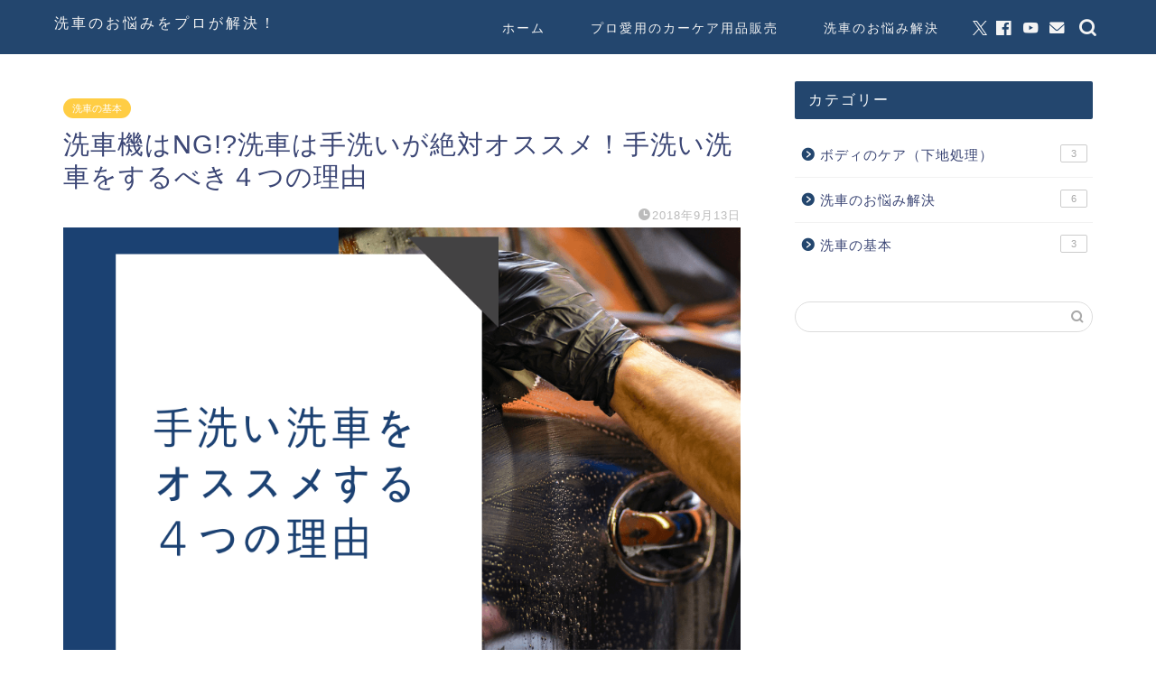

--- FILE ---
content_type: text/html; charset=UTF-8
request_url: https://carpikal.com/2018/09/13/sensya/
body_size: 22556
content:
<!DOCTYPE html>
<html lang="ja">
<head prefix="og: http://ogp.me/ns# fb: http://ogp.me/ns/fb# article: http://ogp.me/ns/article#">
<meta charset="utf-8">
<meta http-equiv="X-UA-Compatible" content="IE=edge">
<meta name="viewport" content="width=device-width, initial-scale=1">
<!-- ここからOGP -->
<meta property="og:type" content="blog">
<meta property="og:title" content="洗車機はNG!?洗車は手洗いが絶対オススメ！手洗い洗車をするべき４つの理由｜洗車のお悩みをプロが解決！"> 
<meta property="og:url" content="https://carpikal.com/2018/09/13/sensya/"> 
<meta property="og:description" content="[chat face=&quot;hikaru1.png&quot; name=&quot;ひかる&quot; align=&quot;right&quot; border=&quot;no"> 
<meta property="og:image" content="https://carpikal.com/wp-content/uploads/2018/09/Optimizing-Your-Startup-1.png">
<meta property="og:site_name" content="洗車のお悩みをプロが解決！">
<meta property="fb:admins" content="">
<meta name="twitter:card" content="summary">
<meta name="twitter:site" content="@carpikal">
<!-- ここまでOGP --> 

<meta name="description" itemprop="description" content="[chat face=&quot;hikaru1.png&quot; name=&quot;ひかる&quot; align=&quot;right&quot; border=&quot;no" >
<link rel="canonical" href="https://carpikal.com/2018/09/13/sensya/">
<title>洗車機はNG!?洗車は手洗いが絶対オススメ！手洗い洗車をするべき４つの理由｜洗車のお悩みをプロが解決！</title>
<meta name='robots' content='max-image-preview:large' />
	<style>img:is([sizes="auto" i], [sizes^="auto," i]) { contain-intrinsic-size: 3000px 1500px }</style>
	<link rel='dns-prefetch' href='//cdnjs.cloudflare.com' />
<link rel='dns-prefetch' href='//use.fontawesome.com' />
<link rel="alternate" type="application/rss+xml" title="洗車のお悩みをプロが解決！ &raquo; フィード" href="https://carpikal.com/feed/" />
<link rel="alternate" type="application/rss+xml" title="洗車のお悩みをプロが解決！ &raquo; コメントフィード" href="https://carpikal.com/comments/feed/" />
<script type="text/javascript">
/* <![CDATA[ */
window._wpemojiSettings = {"baseUrl":"https:\/\/s.w.org\/images\/core\/emoji\/16.0.1\/72x72\/","ext":".png","svgUrl":"https:\/\/s.w.org\/images\/core\/emoji\/16.0.1\/svg\/","svgExt":".svg","source":{"concatemoji":"https:\/\/carpikal.com\/wp-includes\/js\/wp-emoji-release.min.js?ver=6.8.3"}};
/*! This file is auto-generated */
!function(s,n){var o,i,e;function c(e){try{var t={supportTests:e,timestamp:(new Date).valueOf()};sessionStorage.setItem(o,JSON.stringify(t))}catch(e){}}function p(e,t,n){e.clearRect(0,0,e.canvas.width,e.canvas.height),e.fillText(t,0,0);var t=new Uint32Array(e.getImageData(0,0,e.canvas.width,e.canvas.height).data),a=(e.clearRect(0,0,e.canvas.width,e.canvas.height),e.fillText(n,0,0),new Uint32Array(e.getImageData(0,0,e.canvas.width,e.canvas.height).data));return t.every(function(e,t){return e===a[t]})}function u(e,t){e.clearRect(0,0,e.canvas.width,e.canvas.height),e.fillText(t,0,0);for(var n=e.getImageData(16,16,1,1),a=0;a<n.data.length;a++)if(0!==n.data[a])return!1;return!0}function f(e,t,n,a){switch(t){case"flag":return n(e,"\ud83c\udff3\ufe0f\u200d\u26a7\ufe0f","\ud83c\udff3\ufe0f\u200b\u26a7\ufe0f")?!1:!n(e,"\ud83c\udde8\ud83c\uddf6","\ud83c\udde8\u200b\ud83c\uddf6")&&!n(e,"\ud83c\udff4\udb40\udc67\udb40\udc62\udb40\udc65\udb40\udc6e\udb40\udc67\udb40\udc7f","\ud83c\udff4\u200b\udb40\udc67\u200b\udb40\udc62\u200b\udb40\udc65\u200b\udb40\udc6e\u200b\udb40\udc67\u200b\udb40\udc7f");case"emoji":return!a(e,"\ud83e\udedf")}return!1}function g(e,t,n,a){var r="undefined"!=typeof WorkerGlobalScope&&self instanceof WorkerGlobalScope?new OffscreenCanvas(300,150):s.createElement("canvas"),o=r.getContext("2d",{willReadFrequently:!0}),i=(o.textBaseline="top",o.font="600 32px Arial",{});return e.forEach(function(e){i[e]=t(o,e,n,a)}),i}function t(e){var t=s.createElement("script");t.src=e,t.defer=!0,s.head.appendChild(t)}"undefined"!=typeof Promise&&(o="wpEmojiSettingsSupports",i=["flag","emoji"],n.supports={everything:!0,everythingExceptFlag:!0},e=new Promise(function(e){s.addEventListener("DOMContentLoaded",e,{once:!0})}),new Promise(function(t){var n=function(){try{var e=JSON.parse(sessionStorage.getItem(o));if("object"==typeof e&&"number"==typeof e.timestamp&&(new Date).valueOf()<e.timestamp+604800&&"object"==typeof e.supportTests)return e.supportTests}catch(e){}return null}();if(!n){if("undefined"!=typeof Worker&&"undefined"!=typeof OffscreenCanvas&&"undefined"!=typeof URL&&URL.createObjectURL&&"undefined"!=typeof Blob)try{var e="postMessage("+g.toString()+"("+[JSON.stringify(i),f.toString(),p.toString(),u.toString()].join(",")+"));",a=new Blob([e],{type:"text/javascript"}),r=new Worker(URL.createObjectURL(a),{name:"wpTestEmojiSupports"});return void(r.onmessage=function(e){c(n=e.data),r.terminate(),t(n)})}catch(e){}c(n=g(i,f,p,u))}t(n)}).then(function(e){for(var t in e)n.supports[t]=e[t],n.supports.everything=n.supports.everything&&n.supports[t],"flag"!==t&&(n.supports.everythingExceptFlag=n.supports.everythingExceptFlag&&n.supports[t]);n.supports.everythingExceptFlag=n.supports.everythingExceptFlag&&!n.supports.flag,n.DOMReady=!1,n.readyCallback=function(){n.DOMReady=!0}}).then(function(){return e}).then(function(){var e;n.supports.everything||(n.readyCallback(),(e=n.source||{}).concatemoji?t(e.concatemoji):e.wpemoji&&e.twemoji&&(t(e.twemoji),t(e.wpemoji)))}))}((window,document),window._wpemojiSettings);
/* ]]> */
</script>
<style id='wp-emoji-styles-inline-css' type='text/css'>

	img.wp-smiley, img.emoji {
		display: inline !important;
		border: none !important;
		box-shadow: none !important;
		height: 1em !important;
		width: 1em !important;
		margin: 0 0.07em !important;
		vertical-align: -0.1em !important;
		background: none !important;
		padding: 0 !important;
	}
</style>
<link rel='stylesheet' id='wp-block-library-css' href='https://carpikal.com/wp-includes/css/dist/block-library/style.min.css?ver=6.8.3' type='text/css' media='all' />
<style id='classic-theme-styles-inline-css' type='text/css'>
/*! This file is auto-generated */
.wp-block-button__link{color:#fff;background-color:#32373c;border-radius:9999px;box-shadow:none;text-decoration:none;padding:calc(.667em + 2px) calc(1.333em + 2px);font-size:1.125em}.wp-block-file__button{background:#32373c;color:#fff;text-decoration:none}
</style>
<style id='rinkerg-gutenberg-rinker-style-inline-css' type='text/css'>
.wp-block-create-block-block{background-color:#21759b;color:#fff;padding:2px}

</style>
<style id='global-styles-inline-css' type='text/css'>
:root{--wp--preset--aspect-ratio--square: 1;--wp--preset--aspect-ratio--4-3: 4/3;--wp--preset--aspect-ratio--3-4: 3/4;--wp--preset--aspect-ratio--3-2: 3/2;--wp--preset--aspect-ratio--2-3: 2/3;--wp--preset--aspect-ratio--16-9: 16/9;--wp--preset--aspect-ratio--9-16: 9/16;--wp--preset--color--black: #000000;--wp--preset--color--cyan-bluish-gray: #abb8c3;--wp--preset--color--white: #ffffff;--wp--preset--color--pale-pink: #f78da7;--wp--preset--color--vivid-red: #cf2e2e;--wp--preset--color--luminous-vivid-orange: #ff6900;--wp--preset--color--luminous-vivid-amber: #fcb900;--wp--preset--color--light-green-cyan: #7bdcb5;--wp--preset--color--vivid-green-cyan: #00d084;--wp--preset--color--pale-cyan-blue: #8ed1fc;--wp--preset--color--vivid-cyan-blue: #0693e3;--wp--preset--color--vivid-purple: #9b51e0;--wp--preset--gradient--vivid-cyan-blue-to-vivid-purple: linear-gradient(135deg,rgba(6,147,227,1) 0%,rgb(155,81,224) 100%);--wp--preset--gradient--light-green-cyan-to-vivid-green-cyan: linear-gradient(135deg,rgb(122,220,180) 0%,rgb(0,208,130) 100%);--wp--preset--gradient--luminous-vivid-amber-to-luminous-vivid-orange: linear-gradient(135deg,rgba(252,185,0,1) 0%,rgba(255,105,0,1) 100%);--wp--preset--gradient--luminous-vivid-orange-to-vivid-red: linear-gradient(135deg,rgba(255,105,0,1) 0%,rgb(207,46,46) 100%);--wp--preset--gradient--very-light-gray-to-cyan-bluish-gray: linear-gradient(135deg,rgb(238,238,238) 0%,rgb(169,184,195) 100%);--wp--preset--gradient--cool-to-warm-spectrum: linear-gradient(135deg,rgb(74,234,220) 0%,rgb(151,120,209) 20%,rgb(207,42,186) 40%,rgb(238,44,130) 60%,rgb(251,105,98) 80%,rgb(254,248,76) 100%);--wp--preset--gradient--blush-light-purple: linear-gradient(135deg,rgb(255,206,236) 0%,rgb(152,150,240) 100%);--wp--preset--gradient--blush-bordeaux: linear-gradient(135deg,rgb(254,205,165) 0%,rgb(254,45,45) 50%,rgb(107,0,62) 100%);--wp--preset--gradient--luminous-dusk: linear-gradient(135deg,rgb(255,203,112) 0%,rgb(199,81,192) 50%,rgb(65,88,208) 100%);--wp--preset--gradient--pale-ocean: linear-gradient(135deg,rgb(255,245,203) 0%,rgb(182,227,212) 50%,rgb(51,167,181) 100%);--wp--preset--gradient--electric-grass: linear-gradient(135deg,rgb(202,248,128) 0%,rgb(113,206,126) 100%);--wp--preset--gradient--midnight: linear-gradient(135deg,rgb(2,3,129) 0%,rgb(40,116,252) 100%);--wp--preset--font-size--small: 13px;--wp--preset--font-size--medium: 20px;--wp--preset--font-size--large: 36px;--wp--preset--font-size--x-large: 42px;--wp--preset--spacing--20: 0.44rem;--wp--preset--spacing--30: 0.67rem;--wp--preset--spacing--40: 1rem;--wp--preset--spacing--50: 1.5rem;--wp--preset--spacing--60: 2.25rem;--wp--preset--spacing--70: 3.38rem;--wp--preset--spacing--80: 5.06rem;--wp--preset--shadow--natural: 6px 6px 9px rgba(0, 0, 0, 0.2);--wp--preset--shadow--deep: 12px 12px 50px rgba(0, 0, 0, 0.4);--wp--preset--shadow--sharp: 6px 6px 0px rgba(0, 0, 0, 0.2);--wp--preset--shadow--outlined: 6px 6px 0px -3px rgba(255, 255, 255, 1), 6px 6px rgba(0, 0, 0, 1);--wp--preset--shadow--crisp: 6px 6px 0px rgba(0, 0, 0, 1);}:where(.is-layout-flex){gap: 0.5em;}:where(.is-layout-grid){gap: 0.5em;}body .is-layout-flex{display: flex;}.is-layout-flex{flex-wrap: wrap;align-items: center;}.is-layout-flex > :is(*, div){margin: 0;}body .is-layout-grid{display: grid;}.is-layout-grid > :is(*, div){margin: 0;}:where(.wp-block-columns.is-layout-flex){gap: 2em;}:where(.wp-block-columns.is-layout-grid){gap: 2em;}:where(.wp-block-post-template.is-layout-flex){gap: 1.25em;}:where(.wp-block-post-template.is-layout-grid){gap: 1.25em;}.has-black-color{color: var(--wp--preset--color--black) !important;}.has-cyan-bluish-gray-color{color: var(--wp--preset--color--cyan-bluish-gray) !important;}.has-white-color{color: var(--wp--preset--color--white) !important;}.has-pale-pink-color{color: var(--wp--preset--color--pale-pink) !important;}.has-vivid-red-color{color: var(--wp--preset--color--vivid-red) !important;}.has-luminous-vivid-orange-color{color: var(--wp--preset--color--luminous-vivid-orange) !important;}.has-luminous-vivid-amber-color{color: var(--wp--preset--color--luminous-vivid-amber) !important;}.has-light-green-cyan-color{color: var(--wp--preset--color--light-green-cyan) !important;}.has-vivid-green-cyan-color{color: var(--wp--preset--color--vivid-green-cyan) !important;}.has-pale-cyan-blue-color{color: var(--wp--preset--color--pale-cyan-blue) !important;}.has-vivid-cyan-blue-color{color: var(--wp--preset--color--vivid-cyan-blue) !important;}.has-vivid-purple-color{color: var(--wp--preset--color--vivid-purple) !important;}.has-black-background-color{background-color: var(--wp--preset--color--black) !important;}.has-cyan-bluish-gray-background-color{background-color: var(--wp--preset--color--cyan-bluish-gray) !important;}.has-white-background-color{background-color: var(--wp--preset--color--white) !important;}.has-pale-pink-background-color{background-color: var(--wp--preset--color--pale-pink) !important;}.has-vivid-red-background-color{background-color: var(--wp--preset--color--vivid-red) !important;}.has-luminous-vivid-orange-background-color{background-color: var(--wp--preset--color--luminous-vivid-orange) !important;}.has-luminous-vivid-amber-background-color{background-color: var(--wp--preset--color--luminous-vivid-amber) !important;}.has-light-green-cyan-background-color{background-color: var(--wp--preset--color--light-green-cyan) !important;}.has-vivid-green-cyan-background-color{background-color: var(--wp--preset--color--vivid-green-cyan) !important;}.has-pale-cyan-blue-background-color{background-color: var(--wp--preset--color--pale-cyan-blue) !important;}.has-vivid-cyan-blue-background-color{background-color: var(--wp--preset--color--vivid-cyan-blue) !important;}.has-vivid-purple-background-color{background-color: var(--wp--preset--color--vivid-purple) !important;}.has-black-border-color{border-color: var(--wp--preset--color--black) !important;}.has-cyan-bluish-gray-border-color{border-color: var(--wp--preset--color--cyan-bluish-gray) !important;}.has-white-border-color{border-color: var(--wp--preset--color--white) !important;}.has-pale-pink-border-color{border-color: var(--wp--preset--color--pale-pink) !important;}.has-vivid-red-border-color{border-color: var(--wp--preset--color--vivid-red) !important;}.has-luminous-vivid-orange-border-color{border-color: var(--wp--preset--color--luminous-vivid-orange) !important;}.has-luminous-vivid-amber-border-color{border-color: var(--wp--preset--color--luminous-vivid-amber) !important;}.has-light-green-cyan-border-color{border-color: var(--wp--preset--color--light-green-cyan) !important;}.has-vivid-green-cyan-border-color{border-color: var(--wp--preset--color--vivid-green-cyan) !important;}.has-pale-cyan-blue-border-color{border-color: var(--wp--preset--color--pale-cyan-blue) !important;}.has-vivid-cyan-blue-border-color{border-color: var(--wp--preset--color--vivid-cyan-blue) !important;}.has-vivid-purple-border-color{border-color: var(--wp--preset--color--vivid-purple) !important;}.has-vivid-cyan-blue-to-vivid-purple-gradient-background{background: var(--wp--preset--gradient--vivid-cyan-blue-to-vivid-purple) !important;}.has-light-green-cyan-to-vivid-green-cyan-gradient-background{background: var(--wp--preset--gradient--light-green-cyan-to-vivid-green-cyan) !important;}.has-luminous-vivid-amber-to-luminous-vivid-orange-gradient-background{background: var(--wp--preset--gradient--luminous-vivid-amber-to-luminous-vivid-orange) !important;}.has-luminous-vivid-orange-to-vivid-red-gradient-background{background: var(--wp--preset--gradient--luminous-vivid-orange-to-vivid-red) !important;}.has-very-light-gray-to-cyan-bluish-gray-gradient-background{background: var(--wp--preset--gradient--very-light-gray-to-cyan-bluish-gray) !important;}.has-cool-to-warm-spectrum-gradient-background{background: var(--wp--preset--gradient--cool-to-warm-spectrum) !important;}.has-blush-light-purple-gradient-background{background: var(--wp--preset--gradient--blush-light-purple) !important;}.has-blush-bordeaux-gradient-background{background: var(--wp--preset--gradient--blush-bordeaux) !important;}.has-luminous-dusk-gradient-background{background: var(--wp--preset--gradient--luminous-dusk) !important;}.has-pale-ocean-gradient-background{background: var(--wp--preset--gradient--pale-ocean) !important;}.has-electric-grass-gradient-background{background: var(--wp--preset--gradient--electric-grass) !important;}.has-midnight-gradient-background{background: var(--wp--preset--gradient--midnight) !important;}.has-small-font-size{font-size: var(--wp--preset--font-size--small) !important;}.has-medium-font-size{font-size: var(--wp--preset--font-size--medium) !important;}.has-large-font-size{font-size: var(--wp--preset--font-size--large) !important;}.has-x-large-font-size{font-size: var(--wp--preset--font-size--x-large) !important;}
:where(.wp-block-post-template.is-layout-flex){gap: 1.25em;}:where(.wp-block-post-template.is-layout-grid){gap: 1.25em;}
:where(.wp-block-columns.is-layout-flex){gap: 2em;}:where(.wp-block-columns.is-layout-grid){gap: 2em;}
:root :where(.wp-block-pullquote){font-size: 1.5em;line-height: 1.6;}
</style>
<link rel='stylesheet' id='contact-form-7-css' href='https://carpikal.com/wp-content/plugins/contact-form-7/includes/css/styles.css?ver=6.1.1' type='text/css' media='all' />
<link rel='stylesheet' id='yyi_rinker_stylesheet-css' href='https://carpikal.com/wp-content/plugins/yyi-rinker/css/style.css?v=1.11.1&#038;ver=6.8.3' type='text/css' media='all' />
<link rel='stylesheet' id='theme-style-css' href='https://carpikal.com/wp-content/themes/jin/style.css?ver=6.8.3' type='text/css' media='all' />
<link rel='stylesheet' id='fontawesome-style-css' href='https://use.fontawesome.com/releases/v5.6.3/css/all.css?ver=6.8.3' type='text/css' media='all' />
<link rel='stylesheet' id='swiper-style-css' href='https://cdnjs.cloudflare.com/ajax/libs/Swiper/4.0.7/css/swiper.min.css?ver=6.8.3' type='text/css' media='all' />
<script type="text/javascript" src="https://carpikal.com/wp-includes/js/jquery/jquery.min.js?ver=3.7.1" id="jquery-core-js"></script>
<script type="text/javascript" src="https://carpikal.com/wp-includes/js/jquery/jquery-migrate.min.js?ver=3.4.1" id="jquery-migrate-js"></script>
<link rel="https://api.w.org/" href="https://carpikal.com/wp-json/" /><link rel="alternate" title="JSON" type="application/json" href="https://carpikal.com/wp-json/wp/v2/posts/122" /><link rel='shortlink' href='https://carpikal.com/?p=122' />
<link rel="alternate" title="oEmbed (JSON)" type="application/json+oembed" href="https://carpikal.com/wp-json/oembed/1.0/embed?url=https%3A%2F%2Fcarpikal.com%2F2018%2F09%2F13%2Fsensya%2F" />
<link rel="alternate" title="oEmbed (XML)" type="text/xml+oembed" href="https://carpikal.com/wp-json/oembed/1.0/embed?url=https%3A%2F%2Fcarpikal.com%2F2018%2F09%2F13%2Fsensya%2F&#038;format=xml" />
<style>
.yyi-rinker-images {
    display: flex;
    justify-content: center;
    align-items: center;
    position: relative;

}
div.yyi-rinker-image img.yyi-rinker-main-img.hidden {
    display: none;
}

.yyi-rinker-images-arrow {
    cursor: pointer;
    position: absolute;
    top: 50%;
    display: block;
    margin-top: -11px;
    opacity: 0.6;
    width: 22px;
}

.yyi-rinker-images-arrow-left{
    left: -10px;
}
.yyi-rinker-images-arrow-right{
    right: -10px;
}

.yyi-rinker-images-arrow-left.hidden {
    display: none;
}

.yyi-rinker-images-arrow-right.hidden {
    display: none;
}
div.yyi-rinker-contents.yyi-rinker-design-tate  div.yyi-rinker-box{
    flex-direction: column;
}

div.yyi-rinker-contents.yyi-rinker-design-slim div.yyi-rinker-box .yyi-rinker-links {
    flex-direction: column;
}

div.yyi-rinker-contents.yyi-rinker-design-slim div.yyi-rinker-info {
    width: 100%;
}

div.yyi-rinker-contents.yyi-rinker-design-slim .yyi-rinker-title {
    text-align: center;
}

div.yyi-rinker-contents.yyi-rinker-design-slim .yyi-rinker-links {
    text-align: center;
}
div.yyi-rinker-contents.yyi-rinker-design-slim .yyi-rinker-image {
    margin: auto;
}

div.yyi-rinker-contents.yyi-rinker-design-slim div.yyi-rinker-info ul.yyi-rinker-links li {
	align-self: stretch;
}
div.yyi-rinker-contents.yyi-rinker-design-slim div.yyi-rinker-box div.yyi-rinker-info {
	padding: 0;
}
div.yyi-rinker-contents.yyi-rinker-design-slim div.yyi-rinker-box {
	flex-direction: column;
	padding: 14px 5px 0;
}

.yyi-rinker-design-slim div.yyi-rinker-box div.yyi-rinker-info {
	text-align: center;
}

.yyi-rinker-design-slim div.price-box span.price {
	display: block;
}

div.yyi-rinker-contents.yyi-rinker-design-slim div.yyi-rinker-info div.yyi-rinker-title a{
	font-size:16px;
}

div.yyi-rinker-contents.yyi-rinker-design-slim ul.yyi-rinker-links li.amazonkindlelink:before,  div.yyi-rinker-contents.yyi-rinker-design-slim ul.yyi-rinker-links li.amazonlink:before,  div.yyi-rinker-contents.yyi-rinker-design-slim ul.yyi-rinker-links li.rakutenlink:before, div.yyi-rinker-contents.yyi-rinker-design-slim ul.yyi-rinker-links li.yahoolink:before, div.yyi-rinker-contents.yyi-rinker-design-slim ul.yyi-rinker-links li.mercarilink:before {
	font-size:12px;
}

div.yyi-rinker-contents.yyi-rinker-design-slim ul.yyi-rinker-links li a {
	font-size: 13px;
}
.entry-content ul.yyi-rinker-links li {
	padding: 0;
}

div.yyi-rinker-contents .yyi-rinker-attention.attention_desing_right_ribbon {
    width: 89px;
    height: 91px;
    position: absolute;
    top: -1px;
    right: -1px;
    left: auto;
    overflow: hidden;
}

div.yyi-rinker-contents .yyi-rinker-attention.attention_desing_right_ribbon span {
    display: inline-block;
    width: 146px;
    position: absolute;
    padding: 4px 0;
    left: -13px;
    top: 12px;
    text-align: center;
    font-size: 12px;
    line-height: 24px;
    -webkit-transform: rotate(45deg);
    transform: rotate(45deg);
    box-shadow: 0 1px 3px rgba(0, 0, 0, 0.2);
}

div.yyi-rinker-contents .yyi-rinker-attention.attention_desing_right_ribbon {
    background: none;
}
.yyi-rinker-attention.attention_desing_right_ribbon .yyi-rinker-attention-after,
.yyi-rinker-attention.attention_desing_right_ribbon .yyi-rinker-attention-before{
display:none;
}
div.yyi-rinker-use-right_ribbon div.yyi-rinker-title {
    margin-right: 2rem;
}

				</style>	<style type="text/css">
		#wrapper {
			background-color: #fff;
			background-image: url();
					}

		.related-entry-headline-text span:before,
		#comment-title span:before,
		#reply-title span:before {
			background-color: #23466e;
			border-color: #23466e !important;
		}

		#breadcrumb:after,
		#page-top a {
			background-color: #23466e;
		}

		footer {
			background-color: #23466e;
		}

		.footer-inner a,
		#copyright,
		#copyright-center {
			border-color: #fff !important;
			color: #fff !important;
		}

		#footer-widget-area {
			border-color: #fff !important;
		}

		.page-top-footer a {
			color: #23466e !important;
		}

		#breadcrumb ul li,
		#breadcrumb ul li a {
			color: #23466e !important;
		}

		body,
		a,
		a:link,
		a:visited,
		.my-profile,
		.widgettitle,
		.tabBtn-mag label {
			color: #3b4675;
		}

		a:hover {
			color: #008db7;
		}

		.widget_nav_menu ul>li>a:before,
		.widget_categories ul>li>a:before,
		.widget_pages ul>li>a:before,
		.widget_recent_entries ul>li>a:before,
		.widget_archive ul>li>a:before,
		.widget_archive form:after,
		.widget_categories form:after,
		.widget_nav_menu ul>li>ul.sub-menu>li>a:before,
		.widget_categories ul>li>.children>li>a:before,
		.widget_pages ul>li>.children>li>a:before,
		.widget_nav_menu ul>li>ul.sub-menu>li>ul.sub-menu li>a:before,
		.widget_categories ul>li>.children>li>.children li>a:before,
		.widget_pages ul>li>.children>li>.children li>a:before {
			color: #23466e;
		}

		.widget_nav_menu ul .sub-menu .sub-menu li a:before {
			background-color: #3b4675 !important;
		}
		.d--labeling-act-border{
			border-color: rgba(59,70,117,0.18);
		}
		.c--labeling-act.d--labeling-act-solid{
			background-color: rgba(59,70,117,0.06);
		}
		.a--labeling-act{
			color: rgba(59,70,117,0.6);
		}
		.a--labeling-small-act span{
			background-color: rgba(59,70,117,0.21);
		}
		.c--labeling-act.d--labeling-act-strong{
			background-color: rgba(59,70,117,0.045);
		}
		.d--labeling-act-strong .a--labeling-act{
			color: rgba(59,70,117,0.75);
		}


		footer .footer-widget,
		footer .footer-widget a,
		footer .footer-widget ul li,
		.footer-widget.widget_nav_menu ul>li>a:before,
		.footer-widget.widget_categories ul>li>a:before,
		.footer-widget.widget_recent_entries ul>li>a:before,
		.footer-widget.widget_pages ul>li>a:before,
		.footer-widget.widget_archive ul>li>a:before,
		footer .widget_tag_cloud .tagcloud a:before {
			color: #fff !important;
			border-color: #fff !important;
		}

		footer .footer-widget .widgettitle {
			color: #fff !important;
			border-color: #ffcd44 !important;
		}

		footer .widget_nav_menu ul .children .children li a:before,
		footer .widget_categories ul .children .children li a:before,
		footer .widget_nav_menu ul .sub-menu .sub-menu li a:before {
			background-color: #fff !important;
		}

		#drawernav a:hover,
		.post-list-title,
		#prev-next p,
		#toc_container .toc_list li a {
			color: #3b4675 !important;
		}

		#header-box {
			background-color: #23466e;
		}

		@media (min-width: 768px) {

			#header-box .header-box10-bg:before,
			#header-box .header-box11-bg:before {
				border-radius: 2px;
			}
		}

		@media (min-width: 768px) {
			.top-image-meta {
				margin-top: calc(0px - 30px);
			}
		}

		@media (min-width: 1200px) {
			.top-image-meta {
				margin-top: calc(0px);
			}
		}

		.pickup-contents:before {
			background-color: #23466e !important;
		}

		.main-image-text {
			color: #555;
		}

		.main-image-text-sub {
			color: #555;
		}

		@media (min-width: 481px) {
			#site-info {
				padding-top: 15px !important;
				padding-bottom: 15px !important;
			}
		}

		#site-info span a {
			color: #f4f4f4 !important;
		}

		#headmenu .headsns .line a svg {
			fill: #f4f4f4 !important;
		}

		#headmenu .headsns a,
		#headmenu {
			color: #f4f4f4 !important;
			border-color: #f4f4f4 !important;
		}

		.profile-follow .line-sns a svg {
			fill: #23466e !important;
		}

		.profile-follow .line-sns a:hover svg {
			fill: #ffcd44 !important;
		}

		.profile-follow a {
			color: #23466e !important;
			border-color: #23466e !important;
		}

		.profile-follow a:hover,
		#headmenu .headsns a:hover {
			color: #ffcd44 !important;
			border-color: #ffcd44 !important;
		}

		.search-box:hover {
			color: #ffcd44 !important;
			border-color: #ffcd44 !important;
		}

		#header #headmenu .headsns .line a:hover svg {
			fill: #ffcd44 !important;
		}

		.cps-icon-bar,
		#navtoggle:checked+.sp-menu-open .cps-icon-bar {
			background-color: #f4f4f4;
		}

		#nav-container {
			background-color: #fff;
		}

		.menu-box .menu-item svg {
			fill: #f4f4f4;
		}

		#drawernav ul.menu-box>li>a,
		#drawernav2 ul.menu-box>li>a,
		#drawernav3 ul.menu-box>li>a,
		#drawernav4 ul.menu-box>li>a,
		#drawernav5 ul.menu-box>li>a,
		#drawernav ul.menu-box>li.menu-item-has-children:after,
		#drawernav2 ul.menu-box>li.menu-item-has-children:after,
		#drawernav3 ul.menu-box>li.menu-item-has-children:after,
		#drawernav4 ul.menu-box>li.menu-item-has-children:after,
		#drawernav5 ul.menu-box>li.menu-item-has-children:after {
			color: #f4f4f4 !important;
		}

		#drawernav ul.menu-box li a,
		#drawernav2 ul.menu-box li a,
		#drawernav3 ul.menu-box li a,
		#drawernav4 ul.menu-box li a,
		#drawernav5 ul.menu-box li a {
			font-size: 14px !important;
		}

		#drawernav3 ul.menu-box>li {
			color: #3b4675 !important;
		}

		#drawernav4 .menu-box>.menu-item>a:after,
		#drawernav3 .menu-box>.menu-item>a:after,
		#drawernav .menu-box>.menu-item>a:after {
			background-color: #f4f4f4 !important;
		}

		#drawernav2 .menu-box>.menu-item:hover,
		#drawernav5 .menu-box>.menu-item:hover {
			border-top-color: #23466e !important;
		}

		.cps-info-bar a {
			background-color: #ffcd44 !important;
		}

		@media (min-width: 768px) {
			.post-list-mag .post-list-item:not(:nth-child(2n)) {
				margin-right: 2.6%;
			}
		}

		@media (min-width: 768px) {

			#tab-1:checked~.tabBtn-mag li [for="tab-1"]:after,
			#tab-2:checked~.tabBtn-mag li [for="tab-2"]:after,
			#tab-3:checked~.tabBtn-mag li [for="tab-3"]:after,
			#tab-4:checked~.tabBtn-mag li [for="tab-4"]:after {
				border-top-color: #23466e !important;
			}

			.tabBtn-mag label {
				border-bottom-color: #23466e !important;
			}
		}

		#tab-1:checked~.tabBtn-mag li [for="tab-1"],
		#tab-2:checked~.tabBtn-mag li [for="tab-2"],
		#tab-3:checked~.tabBtn-mag li [for="tab-3"],
		#tab-4:checked~.tabBtn-mag li [for="tab-4"],
		#prev-next a.next:after,
		#prev-next a.prev:after,
		.more-cat-button a:hover span:before {
			background-color: #23466e !important;
		}


		.swiper-slide .post-list-cat,
		.post-list-mag .post-list-cat,
		.post-list-mag3col .post-list-cat,
		.post-list-mag-sp1col .post-list-cat,
		.swiper-pagination-bullet-active,
		.pickup-cat,
		.post-list .post-list-cat,
		#breadcrumb .bcHome a:hover span:before,
		.popular-item:nth-child(1) .pop-num,
		.popular-item:nth-child(2) .pop-num,
		.popular-item:nth-child(3) .pop-num {
			background-color: #ffcd44 !important;
		}

		.sidebar-btn a,
		.profile-sns-menu {
			background-color: #ffcd44 !important;
		}

		.sp-sns-menu a,
		.pickup-contents-box a:hover .pickup-title {
			border-color: #23466e !important;
			color: #23466e !important;
		}

		.pro-line svg {
			fill: #23466e !important;
		}

		.cps-post-cat a,
		.meta-cat,
		.popular-cat {
			background-color: #ffcd44 !important;
			border-color: #ffcd44 !important;
		}

		.tagicon,
		.tag-box a,
		#toc_container .toc_list>li,
		#toc_container .toc_title {
			color: #23466e !important;
		}

		.widget_tag_cloud a::before {
			color: #3b4675 !important;
		}

		.tag-box a,
		#toc_container:before {
			border-color: #23466e !important;
		}

		.cps-post-cat a:hover {
			color: #008db7 !important;
		}

		.pagination li:not([class*="current"]) a:hover,
		.widget_tag_cloud a:hover {
			background-color: #23466e !important;
		}

		.pagination li:not([class*="current"]) a:hover {
			opacity: 0.5 !important;
		}

		.pagination li.current a {
			background-color: #23466e !important;
			border-color: #23466e !important;
		}

		.nextpage a:hover span {
			color: #23466e !important;
			border-color: #23466e !important;
		}

		.cta-content:before {
			background-color: #6FBFCA !important;
		}

		.cta-text,
		.info-title {
			color: #fff !important;
		}

		#footer-widget-area.footer_style1 .widgettitle {
			border-color: #ffcd44 !important;
		}

		.sidebar_style1 .widgettitle,
		.sidebar_style5 .widgettitle {
			border-color: #23466e !important;
		}

		.sidebar_style2 .widgettitle,
		.sidebar_style4 .widgettitle,
		.sidebar_style6 .widgettitle,
		#home-bottom-widget .widgettitle,
		#home-top-widget .widgettitle,
		#post-bottom-widget .widgettitle,
		#post-top-widget .widgettitle {
			background-color: #23466e !important;
		}

		#home-bottom-widget .widget_search .search-box input[type="submit"],
		#home-top-widget .widget_search .search-box input[type="submit"],
		#post-bottom-widget .widget_search .search-box input[type="submit"],
		#post-top-widget .widget_search .search-box input[type="submit"] {
			background-color: #ffcd44 !important;
		}

		.tn-logo-size {
			font-size: 115% !important;
		}

		@media (min-width: 481px) {
			.tn-logo-size img {
				width: calc(115%*0.5) !important;
			}
		}

		@media (min-width: 768px) {
			.tn-logo-size img {
				width: calc(115%*2.2) !important;
			}
		}

		@media (min-width: 1200px) {
			.tn-logo-size img {
				width: 115% !important;
			}
		}

		.sp-logo-size {
			font-size: 70% !important;
		}

		.sp-logo-size img {
			width: 70% !important;
		}

		.cps-post-main ul>li:before,
		.cps-post-main ol>li:before {
			background-color: #ffcd44 !important;
		}

		.profile-card .profile-title {
			background-color: #23466e !important;
		}

		.profile-card {
			border-color: #23466e !important;
		}

		.cps-post-main a {
			color: #008db7;
		}

		.cps-post-main .marker {
			background: -webkit-linear-gradient(transparent 60%, #ffcedb 0%);
			background: linear-gradient(transparent 60%, #ffcedb 0%);
		}

		.cps-post-main .marker2 {
			background: -webkit-linear-gradient(transparent 60%, #a9eaf2 0%);
			background: linear-gradient(transparent 60%, #a9eaf2 0%);
		}

		.cps-post-main .jic-sc {
			color: #e9546b;
		}


		.simple-box1 {
			border-color: #ef9b9b !important;
		}

		.simple-box2 {
			border-color: #f2bf7d !important;
		}

		.simple-box3 {
			border-color: #b5e28a !important;
		}

		.simple-box4 {
			border-color: #7badd8 !important;
		}

		.simple-box4:before {
			background-color: #7badd8;
		}

		.simple-box5 {
			border-color: #e896c7 !important;
		}

		.simple-box5:before {
			background-color: #e896c7;
		}

		.simple-box6 {
			background-color: #fffdef !important;
		}

		.simple-box7 {
			border-color: #def1f9 !important;
		}

		.simple-box7:before {
			background-color: #def1f9 !important;
		}

		.simple-box8 {
			border-color: #96ddc1 !important;
		}

		.simple-box8:before {
			background-color: #96ddc1 !important;
		}

		.simple-box9:before {
			background-color: #e1c0e8 !important;
		}

		.simple-box9:after {
			border-color: #e1c0e8 #e1c0e8 #fff #fff !important;
		}

		.kaisetsu-box1:before,
		.kaisetsu-box1-title {
			background-color: #ffb49e !important;
		}

		.kaisetsu-box2 {
			border-color: #89c2f4 !important;
		}

		.kaisetsu-box2-title {
			background-color: #89c2f4 !important;
		}

		.kaisetsu-box4 {
			border-color: #ea91a9 !important;
		}

		.kaisetsu-box4-title {
			background-color: #ea91a9 !important;
		}

		.kaisetsu-box5:before {
			background-color: #57b3ba !important;
		}

		.kaisetsu-box5-title {
			background-color: #57b3ba !important;
		}

		.concept-box1 {
			border-color: #85db8f !important;
		}

		.concept-box1:after {
			background-color: #85db8f !important;
		}

		.concept-box1:before {
			content: "ポイント" !important;
			color: #85db8f !important;
		}

		.concept-box2 {
			border-color: #f7cf6a !important;
		}

		.concept-box2:after {
			background-color: #f7cf6a !important;
		}

		.concept-box2:before {
			content: "注意点" !important;
			color: #f7cf6a !important;
		}

		.concept-box3 {
			border-color: #86cee8 !important;
		}

		.concept-box3:after {
			background-color: #86cee8 !important;
		}

		.concept-box3:before {
			content: "良い例" !important;
			color: #86cee8 !important;
		}

		.concept-box4 {
			border-color: #ed8989 !important;
		}

		.concept-box4:after {
			background-color: #ed8989 !important;
		}

		.concept-box4:before {
			content: "悪い例" !important;
			color: #ed8989 !important;
		}

		.concept-box5 {
			border-color: #9e9e9e !important;
		}

		.concept-box5:after {
			background-color: #9e9e9e !important;
		}

		.concept-box5:before {
			content: "参考" !important;
			color: #9e9e9e !important;
		}

		.concept-box6 {
			border-color: #8eaced !important;
		}

		.concept-box6:after {
			background-color: #8eaced !important;
		}

		.concept-box6:before {
			content: "メモ" !important;
			color: #8eaced !important;
		}

		.innerlink-box1,
		.blog-card {
			border-color: #73bc9b !important;
		}

		.innerlink-box1-title {
			background-color: #73bc9b !important;
			border-color: #73bc9b !important;
		}

		.innerlink-box1:before,
		.blog-card-hl-box {
			background-color: #73bc9b !important;
		}

		.concept-box1:before,
		.concept-box2:before,
		.concept-box3:before,
		.concept-box4:before,
		.concept-box5:before,
		.concept-box6:before {
			background-color: #fff;
			background-image: url();
		}

		.concept-box1:after,
		.concept-box2:after,
		.concept-box3:after,
		.concept-box4:after,
		.concept-box5:after,
		.concept-box6:after {
			border-color: #fff;
			border-image: url() 27 23 / 50px 30px / 1rem round space0 / 5px 5px;
		}

		.jin-ac-box01-title::after {
			color: #23466e;
		}

		.color-button01 a,
		.color-button01 a:hover,
		.color-button01:before {
			background-color: #008db7 !important;
		}

		.top-image-btn-color a,
		.top-image-btn-color a:hover,
		.top-image-btn-color:before {
			background-color: #ffcd44 !important;
		}

		.color-button02 a,
		.color-button02 a:hover,
		.color-button02:before {
			background-color: #d9333f !important;
		}

		.color-button01-big a,
		.color-button01-big a:hover,
		.color-button01-big:before {
			background-color: #3296d1 !important;
		}

		.color-button01-big a,
		.color-button01-big:before {
			border-radius: 5px !important;
		}

		.color-button01-big a {
			padding-top: 20px !important;
			padding-bottom: 20px !important;
		}

		.color-button02-big a,
		.color-button02-big a:hover,
		.color-button02-big:before {
			background-color: #83d159 !important;
		}

		.color-button02-big a,
		.color-button02-big:before {
			border-radius: 5px !important;
		}

		.color-button02-big a {
			padding-top: 20px !important;
			padding-bottom: 20px !important;
		}

		.color-button01-big {
			width: 75% !important;
		}

		.color-button02-big {
			width: 75% !important;
		}

		.top-image-btn-color:before,
		.color-button01:before,
		.color-button02:before,
		.color-button01-big:before,
		.color-button02-big:before {
			bottom: -1px;
			left: -1px;
			width: 100%;
			height: 100%;
			border-radius: 6px;
			box-shadow: 0px 1px 5px 0px rgba(0, 0, 0, 0.25);
			-webkit-transition: all .4s;
			transition: all .4s;
		}

		.top-image-btn-color a:hover,
		.color-button01 a:hover,
		.color-button02 a:hover,
		.color-button01-big a:hover,
		.color-button02-big a:hover {
			-webkit-transform: translateY(2px);
			transform: translateY(2px);
			-webkit-filter: brightness(0.95);
			filter: brightness(0.95);
		}

		.top-image-btn-color:hover:before,
		.color-button01:hover:before,
		.color-button02:hover:before,
		.color-button01-big:hover:before,
		.color-button02-big:hover:before {
			-webkit-transform: translateY(2px);
			transform: translateY(2px);
			box-shadow: none !important;
		}

		.h2-style01 h2,
		.h2-style02 h2:before,
		.h2-style03 h2,
		.h2-style04 h2:before,
		.h2-style05 h2,
		.h2-style07 h2:before,
		.h2-style07 h2:after,
		.h3-style03 h3:before,
		.h3-style02 h3:before,
		.h3-style05 h3:before,
		.h3-style07 h3:before,
		.h2-style08 h2:after,
		.h2-style10 h2:before,
		.h2-style10 h2:after,
		.h3-style02 h3:after,
		.h4-style02 h4:before {
			background-color: #23466e !important;
		}

		.h3-style01 h3,
		.h3-style04 h3,
		.h3-style05 h3,
		.h3-style06 h3,
		.h4-style01 h4,
		.h2-style02 h2,
		.h2-style08 h2,
		.h2-style08 h2:before,
		.h2-style09 h2,
		.h4-style03 h4 {
			border-color: #23466e !important;
		}

		.h2-style05 h2:before {
			border-top-color: #23466e !important;
		}

		.h2-style06 h2:before,
		.sidebar_style3 .widgettitle:after {
			background-image: linear-gradient(-45deg,
					transparent 25%,
					#23466e 25%,
					#23466e 50%,
					transparent 50%,
					transparent 75%,
					#23466e 75%,
					#23466e);
		}

		.jin-h2-icons.h2-style02 h2 .jic:before,
		.jin-h2-icons.h2-style04 h2 .jic:before,
		.jin-h2-icons.h2-style06 h2 .jic:before,
		.jin-h2-icons.h2-style07 h2 .jic:before,
		.jin-h2-icons.h2-style08 h2 .jic:before,
		.jin-h2-icons.h2-style09 h2 .jic:before,
		.jin-h2-icons.h2-style10 h2 .jic:before,
		.jin-h3-icons.h3-style01 h3 .jic:before,
		.jin-h3-icons.h3-style02 h3 .jic:before,
		.jin-h3-icons.h3-style03 h3 .jic:before,
		.jin-h3-icons.h3-style04 h3 .jic:before,
		.jin-h3-icons.h3-style05 h3 .jic:before,
		.jin-h3-icons.h3-style06 h3 .jic:before,
		.jin-h3-icons.h3-style07 h3 .jic:before,
		.jin-h4-icons.h4-style01 h4 .jic:before,
		.jin-h4-icons.h4-style02 h4 .jic:before,
		.jin-h4-icons.h4-style03 h4 .jic:before,
		.jin-h4-icons.h4-style04 h4 .jic:before {
			color: #23466e;
		}

		@media all and (-ms-high-contrast:none) {

			*::-ms-backdrop,
			.color-button01:before,
			.color-button02:before,
			.color-button01-big:before,
			.color-button02-big:before {
				background-color: #595857 !important;
			}
		}

		.jin-lp-h2 h2,
		.jin-lp-h2 h2 {
			background-color: transparent !important;
			border-color: transparent !important;
			color: #3b4675 !important;
		}

		.jincolumn-h3style2 {
			border-color: #23466e !important;
		}

		.jinlph2-style1 h2:first-letter {
			color: #23466e !important;
		}

		.jinlph2-style2 h2,
		.jinlph2-style3 h2 {
			border-color: #23466e !important;
		}

		.jin-photo-title .jin-fusen1-down,
		.jin-photo-title .jin-fusen1-even,
		.jin-photo-title .jin-fusen1-up {
			border-left-color: #23466e;
		}

		.jin-photo-title .jin-fusen2,
		.jin-photo-title .jin-fusen3 {
			background-color: #23466e;
		}

		.jin-photo-title .jin-fusen2:before,
		.jin-photo-title .jin-fusen3:before {
			border-top-color: #23466e;
		}

		.has-huge-font-size {
			font-size: 42px !important;
		}

		.has-large-font-size {
			font-size: 36px !important;
		}

		.has-medium-font-size {
			font-size: 20px !important;
		}

		.has-normal-font-size {
			font-size: 16px !important;
		}

		.has-small-font-size {
			font-size: 13px !important;
		}
	</style>
	<style type="text/css">
		/*<!-- rtoc -->*/
		.rtoc-mokuji-content {
			background-color: #ffffff;
		}

		.rtoc-mokuji-content.frame1 {
			border: 1px solid #3f9cff;
		}

		.rtoc-mokuji-content #rtoc-mokuji-title {
			color: #555555;
		}

		.rtoc-mokuji-content .rtoc-mokuji li>a {
			color: #555555;
		}

		.rtoc-mokuji-content .mokuji_ul.level-1>.rtoc-item::before {
			background-color: #3f9cff !important;
		}

		.rtoc-mokuji-content .mokuji_ul.level-2>.rtoc-item::before {
			background-color: #3f9cff !important;
		}

		.rtoc-mokuji-content.frame2::before,
		.rtoc-mokuji-content.frame3,
		.rtoc-mokuji-content.frame4,
		.rtoc-mokuji-content.frame5 {
			border-color: #3f9cff !important;
		}

		.rtoc-mokuji-content.frame5::before,
		.rtoc-mokuji-content.frame5::after {
			background-color: #3f9cff;
		}

		.widget_block #rtoc-mokuji-widget-wrapper .rtoc-mokuji.level-1 .rtoc-item.rtoc-current:after,
		.widget #rtoc-mokuji-widget-wrapper .rtoc-mokuji.level-1 .rtoc-item.rtoc-current:after,
		#scrollad #rtoc-mokuji-widget-wrapper .rtoc-mokuji.level-1 .rtoc-item.rtoc-current:after,
		#sideBarTracking #rtoc-mokuji-widget-wrapper .rtoc-mokuji.level-1 .rtoc-item.rtoc-current:after {
			background-color: #3f9cff !important;
		}

		.cls-1,
		.cls-2 {
			stroke: #3f9cff;
		}

		.rtoc-mokuji-content .decimal_ol.level-2>.rtoc-item::before,
		.rtoc-mokuji-content .mokuji_ol.level-2>.rtoc-item::before,
		.rtoc-mokuji-content .decimal_ol.level-2>.rtoc-item::after,
		.rtoc-mokuji-content .decimal_ol.level-2>.rtoc-item::after {
			color: #3f9cff;
			background-color: #3f9cff;
		}

		.rtoc-mokuji-content .rtoc-mokuji.level-1>.rtoc-item::before {
			color: #3f9cff;
		}

		.rtoc-mokuji-content .decimal_ol>.rtoc-item::after {
			background-color: #3f9cff;
		}

		.rtoc-mokuji-content .decimal_ol>.rtoc-item::before {
			color: #3f9cff;
		}

		/*rtoc_return*/
		#rtoc_return a::before {
			background-image: url(https://carpikal.com/wp-content/plugins/rich-table-of-content/include/../img/rtoc_return.png);
		}

		#rtoc_return a {
			background-color:  !important;
		}

		/* アクセントポイント */
		.rtoc-mokuji-content .level-1>.rtoc-item #rtocAC.accent-point::after {
			background-color: #3f9cff;
		}

		.rtoc-mokuji-content .level-2>.rtoc-item #rtocAC.accent-point::after {
			background-color: #3f9cff;
		}
		.rtoc-mokuji-content.frame6,
		.rtoc-mokuji-content.frame7::before,
		.rtoc-mokuji-content.frame8::before {
			border-color: #3f9cff;
		}

		.rtoc-mokuji-content.frame6 #rtoc-mokuji-title,
		.rtoc-mokuji-content.frame7 #rtoc-mokuji-title::after {
			background-color: #3f9cff;
		}

		#rtoc-mokuji-wrapper.rtoc-mokuji-content.rtoc_h2_timeline .mokuji_ol.level-1>.rtoc-item::after,
		#rtoc-mokuji-wrapper.rtoc-mokuji-content.rtoc_h2_timeline .level-1.decimal_ol>.rtoc-item::after,
		#rtoc-mokuji-wrapper.rtoc-mokuji-content.rtoc_h3_timeline .mokuji_ol.level-2>.rtoc-item::after,
		#rtoc-mokuji-wrapper.rtoc-mokuji-content.rtoc_h3_timeline .mokuji_ol.level-2>.rtoc-item::after,
		.rtoc-mokuji-content.frame7 #rtoc-mokuji-title span::after {
			background-color: #3f9cff;
		}

		.widget #rtoc-mokuji-wrapper.rtoc-mokuji-content.frame6 #rtoc-mokuji-title {
			color: #555555;
			background-color: #ffffff;
		}
	</style>
				<style type="text/css">
				.rtoc-mokuji-content #rtoc-mokuji-title {
					color: #23466e;
				}

				.rtoc-mokuji-content.frame2::before,
				.rtoc-mokuji-content.frame3,
				.rtoc-mokuji-content.frame4,
				.rtoc-mokuji-content.frame5 {
					border-color: #23466e;
				}

				.rtoc-mokuji-content .decimal_ol>.rtoc-item::before,
				.rtoc-mokuji-content .decimal_ol.level-2>.rtoc-item::before,
				.rtoc-mokuji-content .mokuji_ol>.rtoc-item::before {
					color: #23466e;
				}

				.rtoc-mokuji-content .decimal_ol>.rtoc-item::after,
				.rtoc-mokuji-content .decimal_ol>.rtoc-item::after,
				.rtoc-mokuji-content .mokuji_ul.level-1>.rtoc-item::before,
				.rtoc-mokuji-content .mokuji_ul.level-2>.rtoc-item::before {
					background-color: #23466e !important;
				}

							</style>
<link rel="icon" href="https://carpikal.com/wp-content/uploads/2018/09/cropped-logomtal-32x32.jpg" sizes="32x32" />
<link rel="icon" href="https://carpikal.com/wp-content/uploads/2018/09/cropped-logomtal-192x192.jpg" sizes="192x192" />
<link rel="apple-touch-icon" href="https://carpikal.com/wp-content/uploads/2018/09/cropped-logomtal-180x180.jpg" />
<meta name="msapplication-TileImage" content="https://carpikal.com/wp-content/uploads/2018/09/cropped-logomtal-270x270.jpg" />
	
<!--カエレバCSS-->
<!--アプリーチCSS-->

<!-- Global site tag (gtag.js) - Google Analytics -->
<script async src="https://www.googletagmanager.com/gtag/js?id=UA-20653503-3"></script>
<script>
  window.dataLayer = window.dataLayer || [];
  function gtag(){dataLayer.push(arguments);}
  gtag('js', new Date());

  gtag('config', 'UA-20653503-3');
</script>
</head>
<body class="wp-singular post-template-default single single-post postid-122 single-format-standard wp-theme-jin" id="nofont-style">
<div id="wrapper">

		
	<div id="scroll-content" class="animate-off">
	
		<!--ヘッダー-->

					<div id="header-box" class="tn_on header-box animate-off">
	<div id="header" class="header-type1 header animate-off">
		
		<div id="site-info" class="ef">
												<span class="tn-logo-size"><a href='https://carpikal.com/' title='洗車のお悩みをプロが解決！' rel='home'>洗車のお悩みをプロが解決！</a></span>
									</div>

				<!--グローバルナビゲーション layout3-->
		<div id="drawernav3" class="ef">
			<nav class="fixed-content ef"><ul class="menu-box"><li class="menu-item menu-item-type-custom menu-item-object-custom menu-item-home menu-item-8"><a href="https://carpikal.com">ホーム</a></li>
<li class="menu-item menu-item-type-custom menu-item-object-custom menu-item-has-children menu-item-10"><a href="https://carpikal-japan.com/">プロ愛用のカーケア用品販売</a>
<ul class="sub-menu">
	<li class="menu-item menu-item-type-custom menu-item-object-custom menu-item-9"><a href="https://carpikal-japan.com/company">会社概要</a></li>
	<li class="menu-item menu-item-type-custom menu-item-object-custom menu-item-13"><a target="_blank" href="https://ssl.aispr.jp/carpikal-japan/form/contact">お問い合わせ</a></li>
</ul>
</li>
<li class="menu-item menu-item-type-taxonomy menu-item-object-category menu-item-has-children menu-item-61"><a href="https://carpikal.com/category/sensya-nayami/">洗車のお悩み解決</a>
<ul class="sub-menu">
	<li class="menu-item menu-item-type-post_type menu-item-object-page menu-item-230"><a href="https://carpikal.com/sitemap/">サイトマップ（作成中）</a></li>
</ul>
</li>
</ul></nav>		</div>
		<!--グローバルナビゲーション layout3-->
		
	
				<div id="headmenu">
			<span class="headsns tn_sns_on">
									<span class="twitter"><a href="https://twitter.com/carpikal"><i class="jic-type jin-ifont-twitter" aria-hidden="true"></i></a></span>
													<span class="facebook">
					<a href="https://www.facebook.com/Carpikal-174436042666562/"><i class="jic-type jin-ifont-facebook" aria-hidden="true"></i></a>
					</span>
																	<span class="youtube">
					<a href="https://www.youtube.com/user/carpikal/"><i class="jic-type jin-ifont-youtube" aria-hidden="true"></i></a>
					</span>
					
													<span class="jin-contact">
					<a href="https://ssl.aispr.jp/carpikal-japan/form/contact"><i class="jic-type jin-ifont-mail" aria-hidden="true"></i></a>
					</span>
				
			</span>
			<span class="headsearch tn_search_on">
				<form class="search-box" role="search" method="get" id="searchform" action="https://carpikal.com/">
	<input type="search" placeholder="" class="text search-text" value="" name="s" id="s">
	<input type="submit" id="searchsubmit" value="&#xe931;">
</form>
			</span>
		</div>
		

	</div>
	
		
</div>

	

	
	<!--ヘッダー画像-->
													<!--ヘッダー画像-->

		
		<!--ヘッダー-->

		<div class="clearfix"></div>

			
														
		
	<div id="contents">

		<!--メインコンテンツ-->
			<main id="main-contents" class="main-contents article_style2 animate-off" itemprop="mainContentOfPage">
				
								
				<section class="cps-post-box hentry">
																	<article class="cps-post">
							<header class="cps-post-header">
																<span class="cps-post-cat category-kiso" itemprop="keywords"><a href="https://carpikal.com/category/kiso/" style="background-color:!important;">洗車の基本</a></span>
																								<h1 class="cps-post-title entry-title" itemprop="headline">洗車機はNG!?洗車は手洗いが絶対オススメ！手洗い洗車をするべき４つの理由</h1>
								<div class="cps-post-meta vcard">
									<span class="writer fn" itemprop="author" itemscope itemtype="https://schema.org/Person"><span itemprop="name">carpikal</span></span>
									<span class="cps-post-date-box">
											<span class="cps-post-date"><i class="jic jin-ifont-watch" aria-hidden="true"></i>&nbsp;<time class="entry-date date published updated" datetime="2018-09-13T15:49:09+09:00">2018年9月13日</time></span>
									</span>
								</div>
								
							</header>
																																													<div class="cps-post-thumb jin-thumb-original" itemscope itemtype="https://schema.org/ImageObject">
												<img src="[data-uri]" data-lazy-type="image" data-lazy-src="https://carpikal.com/wp-content/uploads/2018/09/Optimizing-Your-Startup-1-940x720.png" class="lazy lazy-hidden attachment-large_size size-large_size wp-post-image" alt="" width ="940" height ="720" decoding="async" fetchpriority="high" data-lazy-srcset="https://carpikal.com/wp-content/uploads/2018/09/Optimizing-Your-Startup-1-940x720.png 940w, https://carpikal.com/wp-content/uploads/2018/09/Optimizing-Your-Startup-1-940x720.png 856w" data-lazy-sizes="(max-width: 940px) 100vw, 940px" /><noscript><img src="https://carpikal.com/wp-content/uploads/2018/09/Optimizing-Your-Startup-1-940x720.png" class="attachment-large_size size-large_size wp-post-image" alt="" width ="940" height ="720" decoding="async" fetchpriority="high" srcset="https://carpikal.com/wp-content/uploads/2018/09/Optimizing-Your-Startup-1-940x720.png 940w, https://carpikal.com/wp-content/uploads/2018/09/Optimizing-Your-Startup-1-940x720.png 856w" sizes="(max-width: 940px) 100vw, 940px" /></noscript>											</div>
																																																										<div class="share-top sns-design-type01">
	<div class="sns-top">
		<ol>
			<!--ツイートボタン-->
							<li class="twitter"><a href="https://twitter.com/share?url=https%3A%2F%2Fcarpikal.com%2F2018%2F09%2F13%2Fsensya%2F&text=%E6%B4%97%E8%BB%8A%E6%A9%9F%E3%81%AFNG%21%3F%E6%B4%97%E8%BB%8A%E3%81%AF%E6%89%8B%E6%B4%97%E3%81%84%E3%81%8C%E7%B5%B6%E5%AF%BE%E3%82%AA%E3%82%B9%E3%82%B9%E3%83%A1%EF%BC%81%E6%89%8B%E6%B4%97%E3%81%84%E6%B4%97%E8%BB%8A%E3%82%92%E3%81%99%E3%82%8B%E3%81%B9%E3%81%8D%EF%BC%94%E3%81%A4%E3%81%AE%E7%90%86%E7%94%B1 - 洗車のお悩みをプロが解決！&via=carpikal&related=carpikal"><i class="jic jin-ifont-twitter"></i></a>
				</li>
						<!--Facebookボタン-->
							<li class="facebook">
				<a href="https://www.facebook.com/sharer.php?src=bm&u=https%3A%2F%2Fcarpikal.com%2F2018%2F09%2F13%2Fsensya%2F&t=%E6%B4%97%E8%BB%8A%E6%A9%9F%E3%81%AFNG%21%3F%E6%B4%97%E8%BB%8A%E3%81%AF%E6%89%8B%E6%B4%97%E3%81%84%E3%81%8C%E7%B5%B6%E5%AF%BE%E3%82%AA%E3%82%B9%E3%82%B9%E3%83%A1%EF%BC%81%E6%89%8B%E6%B4%97%E3%81%84%E6%B4%97%E8%BB%8A%E3%82%92%E3%81%99%E3%82%8B%E3%81%B9%E3%81%8D%EF%BC%94%E3%81%A4%E3%81%AE%E7%90%86%E7%94%B1 - 洗車のお悩みをプロが解決！" onclick="javascript:window.open(this.href, '', 'menubar=no,toolbar=no,resizable=yes,scrollbars=yes,height=300,width=600');return false;"><i class="jic jin-ifont-facebook-t" aria-hidden="true"></i></a>
				</li>
						<!--はてブボタン-->
							<li class="hatebu">
				<a href="https://b.hatena.ne.jp/add?mode=confirm&url=https%3A%2F%2Fcarpikal.com%2F2018%2F09%2F13%2Fsensya%2F" onclick="javascript:window.open(this.href, '', 'menubar=no,toolbar=no,resizable=yes,scrollbars=yes,height=400,width=510');return false;" ><i class="font-hatena"></i></a>
				</li>
						<!--Poketボタン-->
							<li class="pocket">
				<a href="https://getpocket.com/edit?url=https%3A%2F%2Fcarpikal.com%2F2018%2F09%2F13%2Fsensya%2F&title=%E6%B4%97%E8%BB%8A%E6%A9%9F%E3%81%AFNG%21%3F%E6%B4%97%E8%BB%8A%E3%81%AF%E6%89%8B%E6%B4%97%E3%81%84%E3%81%8C%E7%B5%B6%E5%AF%BE%E3%82%AA%E3%82%B9%E3%82%B9%E3%83%A1%EF%BC%81%E6%89%8B%E6%B4%97%E3%81%84%E6%B4%97%E8%BB%8A%E3%82%92%E3%81%99%E3%82%8B%E3%81%B9%E3%81%8D%EF%BC%94%E3%81%A4%E3%81%AE%E7%90%86%E7%94%B1 - 洗車のお悩みをプロが解決！"><i class="jic jin-ifont-pocket" aria-hidden="true"></i></a>
				</li>
							<li class="line">
				<a href="https://line.me/R/msg/text/?https%3A%2F%2Fcarpikal.com%2F2018%2F09%2F13%2Fsensya%2F"><i class="jic jin-ifont-line" aria-hidden="true"></i></a>
				</li>
		</ol>
	</div>
</div>
<div class="clearfix"></div>
															
							
							<div class="cps-post-main-box">
								<div class="cps-post-main    h2-style01 h3-style01 h4-style01 entry-content  " itemprop="articleBody">

									<div class="clearfix"></div>
	
									<div class="balloon-box balloon-right balloon-none balloon-bg-red clearfix">
<div class="balloon-icon maru"><img class="lazy lazy-hidden" decoding="async" src="[data-uri]" data-lazy-type="image" data-lazy-src="https://carpikal.com/wp-content/uploads/2018/09/hikaru1.png" alt="ひかる" width="80" height="80"><noscript><img class="lazy lazy-hidden" decoding="async" src="[data-uri]" data-lazy-type="image" data-lazy-src="https://carpikal.com/wp-content/uploads/2018/09/hikaru1.png" alt="ひかる" width="80" height="80"><noscript><img class="lazy lazy-hidden" decoding="async" src="[data-uri]" data-lazy-type="image" data-lazy-src="https://carpikal.com/wp-content/uploads/2018/09/hikaru1.png" alt="ひかる" width="80" height="80"><noscript><img class="lazy lazy-hidden" decoding="async" src="[data-uri]" data-lazy-type="image" data-lazy-src="https://carpikal.com/wp-content/uploads/2018/09/hikaru1.png" alt="ひかる" width="80" height="80"><noscript><img class="lazy lazy-hidden" decoding="async" src="[data-uri]" data-lazy-type="image" data-lazy-src="https://carpikal.com/wp-content/uploads/2018/09/hikaru1.png" alt="ひかる" width="80" height="80"><noscript><img class="lazy lazy-hidden" decoding="async" src="[data-uri]" data-lazy-type="image" data-lazy-src="https://carpikal.com/wp-content/uploads/2018/09/hikaru1.png" alt="ひかる" width="80" height="80"><noscript><img class="lazy lazy-hidden" decoding="async" src="[data-uri]" data-lazy-type="image" data-lazy-src="https://carpikal.com/wp-content/uploads/2018/09/hikaru1.png" alt="ひかる" width="80" height="80"><noscript><img class="lazy lazy-hidden" decoding="async" src="[data-uri]" data-lazy-type="image" data-lazy-src="https://carpikal.com/wp-content/uploads/2018/09/hikaru1.png" alt="ひかる" width="80" height="80"><noscript><img class="lazy lazy-hidden" decoding="async" src="[data-uri]" data-lazy-type="image" data-lazy-src="https://carpikal.com/wp-content/uploads/2018/09/hikaru1.png" alt="ひかる" width="80" height="80"><noscript><img class="lazy lazy-hidden" decoding="async" src="[data-uri]" data-lazy-type="image" data-lazy-src="https://carpikal.com/wp-content/uploads/2018/09/hikaru1.png" alt="ひかる" width="80" height="80"><noscript><img class="lazy lazy-hidden" decoding="async" src="[data-uri]" data-lazy-type="image" data-lazy-src="https://carpikal.com/wp-content/uploads/2018/09/hikaru1.png" alt="ひかる" width="80" height="80"><noscript><img decoding="async" src="https://carpikal.com/wp-content/uploads/2018/09/hikaru1.png" alt="ひかる" width="80" height="80"></noscript></noscript></noscript></noscript></noscript></noscript></noscript></noscript></noscript></noscript></noscript></div>
<div class="icon-name">ひかる</div>
<div class="balloon-serif">
<div class="balloon-content">車汚れてきたな～！</div>
</div></div>
<div class="balloon-box balloon-right balloon-none balloon-bg-red clearfix">
<div class="balloon-icon maru"><img class="lazy lazy-hidden" decoding="async" src="[data-uri]" data-lazy-type="image" data-lazy-src="https://carpikal.com/wp-content/uploads/2018/09/hikaru1.png" alt="ひかる" width="80" height="80"><noscript><img class="lazy lazy-hidden" decoding="async" src="[data-uri]" data-lazy-type="image" data-lazy-src="https://carpikal.com/wp-content/uploads/2018/09/hikaru1.png" alt="ひかる" width="80" height="80"><noscript><img class="lazy lazy-hidden" decoding="async" src="[data-uri]" data-lazy-type="image" data-lazy-src="https://carpikal.com/wp-content/uploads/2018/09/hikaru1.png" alt="ひかる" width="80" height="80"><noscript><img class="lazy lazy-hidden" decoding="async" src="[data-uri]" data-lazy-type="image" data-lazy-src="https://carpikal.com/wp-content/uploads/2018/09/hikaru1.png" alt="ひかる" width="80" height="80"><noscript><img class="lazy lazy-hidden" decoding="async" src="[data-uri]" data-lazy-type="image" data-lazy-src="https://carpikal.com/wp-content/uploads/2018/09/hikaru1.png" alt="ひかる" width="80" height="80"><noscript><img class="lazy lazy-hidden" decoding="async" src="[data-uri]" data-lazy-type="image" data-lazy-src="https://carpikal.com/wp-content/uploads/2018/09/hikaru1.png" alt="ひかる" width="80" height="80"><noscript><img class="lazy lazy-hidden" decoding="async" src="[data-uri]" data-lazy-type="image" data-lazy-src="https://carpikal.com/wp-content/uploads/2018/09/hikaru1.png" alt="ひかる" width="80" height="80"><noscript><img class="lazy lazy-hidden" decoding="async" src="[data-uri]" data-lazy-type="image" data-lazy-src="https://carpikal.com/wp-content/uploads/2018/09/hikaru1.png" alt="ひかる" width="80" height="80"><noscript><img class="lazy lazy-hidden" decoding="async" src="[data-uri]" data-lazy-type="image" data-lazy-src="https://carpikal.com/wp-content/uploads/2018/09/hikaru1.png" alt="ひかる" width="80" height="80"><noscript><img class="lazy lazy-hidden" decoding="async" src="[data-uri]" data-lazy-type="image" data-lazy-src="https://carpikal.com/wp-content/uploads/2018/09/hikaru1.png" alt="ひかる" width="80" height="80"><noscript><img class="lazy lazy-hidden" decoding="async" src="[data-uri]" data-lazy-type="image" data-lazy-src="https://carpikal.com/wp-content/uploads/2018/09/hikaru1.png" alt="ひかる" width="80" height="80"><noscript><img decoding="async" src="https://carpikal.com/wp-content/uploads/2018/09/hikaru1.png" alt="ひかる" width="80" height="80"></noscript></noscript></noscript></noscript></noscript></noscript></noscript></noscript></noscript></noscript></noscript></div>
<div class="icon-name">ひかる</div>
<div class="balloon-serif">
<div class="balloon-content">あ！そうだ！洗車機いれるか♪</div>
</div></div>
<div class="balloon-box balloon-left balloon-none balloon-bg-blue clearfix">
<div class="balloon-icon maru"><img class="lazy lazy-hidden" decoding="async" src="[data-uri]" data-lazy-type="image" data-lazy-src="https://carpikal.com/wp-content/uploads/2018/09/take.png" alt="たけ" width="80" height="80"><noscript><img class="lazy lazy-hidden" decoding="async" src="[data-uri]" data-lazy-type="image" data-lazy-src="https://carpikal.com/wp-content/uploads/2018/09/take.png" alt="たけ" width="80" height="80"><noscript><img class="lazy lazy-hidden" decoding="async" src="[data-uri]" data-lazy-type="image" data-lazy-src="https://carpikal.com/wp-content/uploads/2018/09/take.png" alt="たけ" width="80" height="80"><noscript><img class="lazy lazy-hidden" decoding="async" src="[data-uri]" data-lazy-type="image" data-lazy-src="https://carpikal.com/wp-content/uploads/2018/09/take.png" alt="たけ" width="80" height="80"><noscript><img class="lazy lazy-hidden" decoding="async" src="[data-uri]" data-lazy-type="image" data-lazy-src="https://carpikal.com/wp-content/uploads/2018/09/take.png" alt="たけ" width="80" height="80"><noscript><img class="lazy lazy-hidden" decoding="async" src="[data-uri]" data-lazy-type="image" data-lazy-src="https://carpikal.com/wp-content/uploads/2018/09/take.png" alt="たけ" width="80" height="80"><noscript><img class="lazy lazy-hidden" decoding="async" src="[data-uri]" data-lazy-type="image" data-lazy-src="https://carpikal.com/wp-content/uploads/2018/09/take.png" alt="たけ" width="80" height="80"><noscript><img class="lazy lazy-hidden" decoding="async" src="[data-uri]" data-lazy-type="image" data-lazy-src="https://carpikal.com/wp-content/uploads/2018/09/take.png" alt="たけ" width="80" height="80"><noscript><img class="lazy lazy-hidden" decoding="async" src="[data-uri]" data-lazy-type="image" data-lazy-src="https://carpikal.com/wp-content/uploads/2018/09/take.png" alt="たけ" width="80" height="80"><noscript><img class="lazy lazy-hidden" decoding="async" src="[data-uri]" data-lazy-type="image" data-lazy-src="https://carpikal.com/wp-content/uploads/2018/09/take.png" alt="たけ" width="80" height="80"><noscript><img decoding="async" src="https://carpikal.com/wp-content/uploads/2018/09/take.png" alt="たけ" width="80" height="80"></noscript></noscript></noscript></noscript></noscript></noscript></noscript></noscript></noscript></noscript></div>
<div class="icon-name">たけ</div>
<div class="balloon-serif">
<div class="balloon-content">ちょっとまったーー！</p>
<p>洗車機は楽だけどいろいろとデメリットもあるんだ！</p></div>
</div></div>
<div class="balloon-box balloon-left balloon-none balloon-bg-blue clearfix">
<div class="balloon-icon maru"><img class="lazy lazy-hidden" decoding="async" src="[data-uri]" data-lazy-type="image" data-lazy-src="https://carpikal.com/wp-content/uploads/2018/09/take.png" alt="たけ" width="80" height="80"><noscript><img class="lazy lazy-hidden" decoding="async" src="[data-uri]" data-lazy-type="image" data-lazy-src="https://carpikal.com/wp-content/uploads/2018/09/take.png" alt="たけ" width="80" height="80"><noscript><img class="lazy lazy-hidden" decoding="async" src="[data-uri]" data-lazy-type="image" data-lazy-src="https://carpikal.com/wp-content/uploads/2018/09/take.png" alt="たけ" width="80" height="80"><noscript><img class="lazy lazy-hidden" decoding="async" src="[data-uri]" data-lazy-type="image" data-lazy-src="https://carpikal.com/wp-content/uploads/2018/09/take.png" alt="たけ" width="80" height="80"><noscript><img class="lazy lazy-hidden" decoding="async" src="[data-uri]" data-lazy-type="image" data-lazy-src="https://carpikal.com/wp-content/uploads/2018/09/take.png" alt="たけ" width="80" height="80"><noscript><img class="lazy lazy-hidden" decoding="async" src="[data-uri]" data-lazy-type="image" data-lazy-src="https://carpikal.com/wp-content/uploads/2018/09/take.png" alt="たけ" width="80" height="80"><noscript><img class="lazy lazy-hidden" decoding="async" src="[data-uri]" data-lazy-type="image" data-lazy-src="https://carpikal.com/wp-content/uploads/2018/09/take.png" alt="たけ" width="80" height="80"><noscript><img class="lazy lazy-hidden" decoding="async" src="[data-uri]" data-lazy-type="image" data-lazy-src="https://carpikal.com/wp-content/uploads/2018/09/take.png" alt="たけ" width="80" height="80"><noscript><img class="lazy lazy-hidden" decoding="async" src="[data-uri]" data-lazy-type="image" data-lazy-src="https://carpikal.com/wp-content/uploads/2018/09/take.png" alt="たけ" width="80" height="80"><noscript><img class="lazy lazy-hidden" decoding="async" src="[data-uri]" data-lazy-type="image" data-lazy-src="https://carpikal.com/wp-content/uploads/2018/09/take.png" alt="たけ" width="80" height="80"><noscript><img decoding="async" src="https://carpikal.com/wp-content/uploads/2018/09/take.png" alt="たけ" width="80" height="80"></noscript></noscript></noscript></noscript></noscript></noscript></noscript></noscript></noscript></noscript></div>
<div class="icon-name">たけ</div>
<div class="balloon-serif">
<div class="balloon-content">今回は、洗車機の危険な点について説明していきます！</div>
</div></div>
<div id="rtoc-mokuji-wrapper" class="rtoc-mokuji-content frame2 preset1 animation-fade rtoc_open default" data-id="122" data-theme="JIN">
			<div id="rtoc-mokuji-title" class=" rtoc_left">
			<button class="rtoc_open_close rtoc_open"></button>
			<span>この記事の目次</span>
			</div><ol class="rtoc-mokuji decimal_ol level-1"><li class="rtoc-item"><a href="#rtoc-1">最新の洗車機は昔に比べて傷がつきにくくなっている</a><ul class="rtoc-mokuji mokuji_ul level-2"><li class="rtoc-item"><a href="#rtoc-2">洗車機で傷が付く理由</a></li><li class="rtoc-item"><a href="#rtoc-3">洗車機でできないこと</a></li></ul></li><li class="rtoc-item"><a href="#rtoc-4">手洗い洗車をオススメする理由</a><ul class="rtoc-mokuji mokuji_ul level-2"><li class="rtoc-item"><a href="#rtoc-5">傷が洗車機に比べて圧倒的につきにくい。</a></li><li class="rtoc-item"><a href="#rtoc-6">細かい傷や汚れなどを目視しながら洗浄できる。</a></li><li class="rtoc-item"><a href="#rtoc-7">洗車機で手の届かなかった場所も洗浄できる。</a></li><li class="rtoc-item"><a href="#rtoc-8">愛車への愛着がわく。</a></li></ul></li><li class="rtoc-item"><a href="#rtoc-9">まとめ</a></li></ol></div><h2 id="rtoc-1" >最新の洗車機は昔に比べて傷がつきにくくなっている</h2>
<img loading="lazy" decoding="async" class="lazy lazy-hidden alignnone wp-image-141 size-full" src="[data-uri]" data-lazy-type="image" data-lazy-src="https://carpikal.com/wp-content/uploads/2018/09/dandakueruyoIMGL4881_TP_V4-1.jpg" alt="" width="800" height="549" /><noscript><img loading="lazy" decoding="async" class="alignnone wp-image-141 size-full" src="https://carpikal.com/wp-content/uploads/2018/09/dandakueruyoIMGL4881_TP_V4-1.jpg" alt="" width="800" height="549" /></noscript>
<p>昔の洗車機はナイロンブラシというタイプの洗車機が主流でした。</p>
<p>今はスポンジタイプやマイクロ繊維タイプやノンブラシタイプなどが出てきて昔に比べて圧倒的にやさしくなりました。</p>
<div class="balloon-box balloon-left balloon-none balloon-bg-blue clearfix">
<div class="balloon-icon maru"><img class="lazy lazy-hidden" decoding="async" src="[data-uri]" data-lazy-type="image" data-lazy-src="https://carpikal.com/wp-content/uploads/2018/09/take.png" alt="たけ" width="80" height="80"><noscript><img class="lazy lazy-hidden" decoding="async" src="[data-uri]" data-lazy-type="image" data-lazy-src="https://carpikal.com/wp-content/uploads/2018/09/take.png" alt="たけ" width="80" height="80"><noscript><img class="lazy lazy-hidden" decoding="async" src="[data-uri]" data-lazy-type="image" data-lazy-src="https://carpikal.com/wp-content/uploads/2018/09/take.png" alt="たけ" width="80" height="80"><noscript><img class="lazy lazy-hidden" decoding="async" src="[data-uri]" data-lazy-type="image" data-lazy-src="https://carpikal.com/wp-content/uploads/2018/09/take.png" alt="たけ" width="80" height="80"><noscript><img class="lazy lazy-hidden" decoding="async" src="[data-uri]" data-lazy-type="image" data-lazy-src="https://carpikal.com/wp-content/uploads/2018/09/take.png" alt="たけ" width="80" height="80"><noscript><img class="lazy lazy-hidden" decoding="async" src="[data-uri]" data-lazy-type="image" data-lazy-src="https://carpikal.com/wp-content/uploads/2018/09/take.png" alt="たけ" width="80" height="80"><noscript><img class="lazy lazy-hidden" decoding="async" src="[data-uri]" data-lazy-type="image" data-lazy-src="https://carpikal.com/wp-content/uploads/2018/09/take.png" alt="たけ" width="80" height="80"><noscript><img class="lazy lazy-hidden" decoding="async" src="[data-uri]" data-lazy-type="image" data-lazy-src="https://carpikal.com/wp-content/uploads/2018/09/take.png" alt="たけ" width="80" height="80"><noscript><img class="lazy lazy-hidden" decoding="async" src="[data-uri]" data-lazy-type="image" data-lazy-src="https://carpikal.com/wp-content/uploads/2018/09/take.png" alt="たけ" width="80" height="80"><noscript><img class="lazy lazy-hidden" decoding="async" src="[data-uri]" data-lazy-type="image" data-lazy-src="https://carpikal.com/wp-content/uploads/2018/09/take.png" alt="たけ" width="80" height="80"><noscript><img decoding="async" src="https://carpikal.com/wp-content/uploads/2018/09/take.png" alt="たけ" width="80" height="80"></noscript></noscript></noscript></noscript></noscript></noscript></noscript></noscript></noscript></noscript></div>
<div class="icon-name">たけ</div>
<div class="balloon-serif">
<div class="balloon-content">ブラシは優しいタイプになりましたが、これでも傷がつく可能性があります。</div>
</div></div>
<div class="balloon-box balloon-right balloon-none balloon-bg-red clearfix">
<div class="balloon-icon maru"><img class="lazy lazy-hidden" decoding="async" src="[data-uri]" data-lazy-type="image" data-lazy-src="https://carpikal.com/wp-content/uploads/2018/09/hikaru1.png" alt="ひかる" width="80" height="80"><noscript><img class="lazy lazy-hidden" decoding="async" src="[data-uri]" data-lazy-type="image" data-lazy-src="https://carpikal.com/wp-content/uploads/2018/09/hikaru1.png" alt="ひかる" width="80" height="80"><noscript><img class="lazy lazy-hidden" decoding="async" src="[data-uri]" data-lazy-type="image" data-lazy-src="https://carpikal.com/wp-content/uploads/2018/09/hikaru1.png" alt="ひかる" width="80" height="80"><noscript><img class="lazy lazy-hidden" decoding="async" src="[data-uri]" data-lazy-type="image" data-lazy-src="https://carpikal.com/wp-content/uploads/2018/09/hikaru1.png" alt="ひかる" width="80" height="80"><noscript><img class="lazy lazy-hidden" decoding="async" src="[data-uri]" data-lazy-type="image" data-lazy-src="https://carpikal.com/wp-content/uploads/2018/09/hikaru1.png" alt="ひかる" width="80" height="80"><noscript><img class="lazy lazy-hidden" decoding="async" src="[data-uri]" data-lazy-type="image" data-lazy-src="https://carpikal.com/wp-content/uploads/2018/09/hikaru1.png" alt="ひかる" width="80" height="80"><noscript><img class="lazy lazy-hidden" decoding="async" src="[data-uri]" data-lazy-type="image" data-lazy-src="https://carpikal.com/wp-content/uploads/2018/09/hikaru1.png" alt="ひかる" width="80" height="80"><noscript><img class="lazy lazy-hidden" decoding="async" src="[data-uri]" data-lazy-type="image" data-lazy-src="https://carpikal.com/wp-content/uploads/2018/09/hikaru1.png" alt="ひかる" width="80" height="80"><noscript><img class="lazy lazy-hidden" decoding="async" src="[data-uri]" data-lazy-type="image" data-lazy-src="https://carpikal.com/wp-content/uploads/2018/09/hikaru1.png" alt="ひかる" width="80" height="80"><noscript><img class="lazy lazy-hidden" decoding="async" src="[data-uri]" data-lazy-type="image" data-lazy-src="https://carpikal.com/wp-content/uploads/2018/09/hikaru1.png" alt="ひかる" width="80" height="80"><noscript><img class="lazy lazy-hidden" decoding="async" src="[data-uri]" data-lazy-type="image" data-lazy-src="https://carpikal.com/wp-content/uploads/2018/09/hikaru1.png" alt="ひかる" width="80" height="80"><noscript><img decoding="async" src="https://carpikal.com/wp-content/uploads/2018/09/hikaru1.png" alt="ひかる" width="80" height="80"></noscript></noscript></noscript></noscript></noscript></noscript></noscript></noscript></noscript></noscript></noscript></div>
<div class="icon-name">ひかる</div>
<div class="balloon-serif">
<div class="balloon-content">え！優しい繊維になったのに傷ついちゃうんですか？</div>
</div></div>
<p><span class="marker2"><strong>はい。ブラシの繊維が優しくなっても傷ついちゃうんです。</strong></span></p>
<h3 id="rtoc-2" >洗車機で傷が付く理由</h3>
<ol>
<li>水洗いで除去できていない汚れや砂利などによりブラシで傷になる場合</li>
<li>洗車機のブラシそのものに砂利や汚れがついている場合</li>
</ol>
<h4>水洗いで除去できていない汚れや砂利などによりブラシで傷になる場合</h4>
<p>高性能な優しいブラシを使っても、砂利やゴミがついているままの状態でブラシでこすると傷になります。</p>
<p><span class="marker2"><strong>洗車機の水洗いだけで落ちない汚れもありますので、そういった除去できていないゴミやホコリがあると洗車傷となってしまいます。</strong></span></p>
<h4>洗車機のブラシそのものに砂利や汚れがついている場合</h4>
<p>きちんと自分の車についた砂利やゴミを除去したとしても、洗車機のブラシに洗車機の前任者（車）がゴミや砂利だらけだとして、ブラシにゴミが巻き取りついてしまっているとしたら可能性があります。</p>
<p><span class="marker2"><strong>洗車機は多くの方が利用されますそのため洗車機自身にゴミがついていることもありますので予期せぬ傷が発生する可能性があります。</strong></span></p>
<div class="balloon-box balloon-right balloon-none balloon-bg-red clearfix">
<div class="balloon-icon maru"><img class="lazy lazy-hidden" decoding="async" src="[data-uri]" data-lazy-type="image" data-lazy-src="https://carpikal.com/wp-content/uploads/2018/09/hikaru1.png" alt="ひかる" width="80" height="80"><noscript><img class="lazy lazy-hidden" decoding="async" src="[data-uri]" data-lazy-type="image" data-lazy-src="https://carpikal.com/wp-content/uploads/2018/09/hikaru1.png" alt="ひかる" width="80" height="80"><noscript><img class="lazy lazy-hidden" decoding="async" src="[data-uri]" data-lazy-type="image" data-lazy-src="https://carpikal.com/wp-content/uploads/2018/09/hikaru1.png" alt="ひかる" width="80" height="80"><noscript><img class="lazy lazy-hidden" decoding="async" src="[data-uri]" data-lazy-type="image" data-lazy-src="https://carpikal.com/wp-content/uploads/2018/09/hikaru1.png" alt="ひかる" width="80" height="80"><noscript><img class="lazy lazy-hidden" decoding="async" src="[data-uri]" data-lazy-type="image" data-lazy-src="https://carpikal.com/wp-content/uploads/2018/09/hikaru1.png" alt="ひかる" width="80" height="80"><noscript><img class="lazy lazy-hidden" decoding="async" src="[data-uri]" data-lazy-type="image" data-lazy-src="https://carpikal.com/wp-content/uploads/2018/09/hikaru1.png" alt="ひかる" width="80" height="80"><noscript><img class="lazy lazy-hidden" decoding="async" src="[data-uri]" data-lazy-type="image" data-lazy-src="https://carpikal.com/wp-content/uploads/2018/09/hikaru1.png" alt="ひかる" width="80" height="80"><noscript><img class="lazy lazy-hidden" decoding="async" src="[data-uri]" data-lazy-type="image" data-lazy-src="https://carpikal.com/wp-content/uploads/2018/09/hikaru1.png" alt="ひかる" width="80" height="80"><noscript><img class="lazy lazy-hidden" decoding="async" src="[data-uri]" data-lazy-type="image" data-lazy-src="https://carpikal.com/wp-content/uploads/2018/09/hikaru1.png" alt="ひかる" width="80" height="80"><noscript><img class="lazy lazy-hidden" decoding="async" src="[data-uri]" data-lazy-type="image" data-lazy-src="https://carpikal.com/wp-content/uploads/2018/09/hikaru1.png" alt="ひかる" width="80" height="80"><noscript><img class="lazy lazy-hidden" decoding="async" src="[data-uri]" data-lazy-type="image" data-lazy-src="https://carpikal.com/wp-content/uploads/2018/09/hikaru1.png" alt="ひかる" width="80" height="80"><noscript><img decoding="async" src="https://carpikal.com/wp-content/uploads/2018/09/hikaru1.png" alt="ひかる" width="80" height="80"></noscript></noscript></noscript></noscript></noscript></noscript></noscript></noscript></noscript></noscript></noscript></div>
<div class="icon-name">ひかる</div>
<div class="balloon-serif">
<div class="balloon-content">えーー！きれいにしたいのに傷が付いたら嫌だなぁ・・・</div>
</div></div>
<div class="balloon-box balloon-left balloon-none balloon-bg-blue clearfix">
<div class="balloon-icon maru"><img class="lazy lazy-hidden" decoding="async" src="[data-uri]" data-lazy-type="image" data-lazy-src="https://carpikal.com/wp-content/uploads/2018/09/take.png" alt="たけ" width="80" height="80"><noscript><img class="lazy lazy-hidden" decoding="async" src="[data-uri]" data-lazy-type="image" data-lazy-src="https://carpikal.com/wp-content/uploads/2018/09/take.png" alt="たけ" width="80" height="80"><noscript><img class="lazy lazy-hidden" decoding="async" src="[data-uri]" data-lazy-type="image" data-lazy-src="https://carpikal.com/wp-content/uploads/2018/09/take.png" alt="たけ" width="80" height="80"><noscript><img class="lazy lazy-hidden" decoding="async" src="[data-uri]" data-lazy-type="image" data-lazy-src="https://carpikal.com/wp-content/uploads/2018/09/take.png" alt="たけ" width="80" height="80"><noscript><img class="lazy lazy-hidden" decoding="async" src="[data-uri]" data-lazy-type="image" data-lazy-src="https://carpikal.com/wp-content/uploads/2018/09/take.png" alt="たけ" width="80" height="80"><noscript><img class="lazy lazy-hidden" decoding="async" src="[data-uri]" data-lazy-type="image" data-lazy-src="https://carpikal.com/wp-content/uploads/2018/09/take.png" alt="たけ" width="80" height="80"><noscript><img class="lazy lazy-hidden" decoding="async" src="[data-uri]" data-lazy-type="image" data-lazy-src="https://carpikal.com/wp-content/uploads/2018/09/take.png" alt="たけ" width="80" height="80"><noscript><img class="lazy lazy-hidden" decoding="async" src="[data-uri]" data-lazy-type="image" data-lazy-src="https://carpikal.com/wp-content/uploads/2018/09/take.png" alt="たけ" width="80" height="80"><noscript><img class="lazy lazy-hidden" decoding="async" src="[data-uri]" data-lazy-type="image" data-lazy-src="https://carpikal.com/wp-content/uploads/2018/09/take.png" alt="たけ" width="80" height="80"><noscript><img class="lazy lazy-hidden" decoding="async" src="[data-uri]" data-lazy-type="image" data-lazy-src="https://carpikal.com/wp-content/uploads/2018/09/take.png" alt="たけ" width="80" height="80"><noscript><img decoding="async" src="https://carpikal.com/wp-content/uploads/2018/09/take.png" alt="たけ" width="80" height="80"></noscript></noscript></noscript></noscript></noscript></noscript></noscript></noscript></noscript></noscript></div>
<div class="icon-name">たけ</div>
<div class="balloon-serif">
<div class="balloon-content">絶対そうなるってわけではないんだけど、そうなる可能性があるよ！って話ね</div>
</div></div>
<h3 id="rtoc-3" >洗車機でできないこと</h3>
<p>洗車機はとても簡単に洗車ができる機械ですが、</p>
<p>できること・できないことがあることを理解しておく必要があります。</p>
<div class="balloon-box balloon-right balloon-none balloon-bg-red clearfix">
<div class="balloon-icon maru"><img class="lazy lazy-hidden" decoding="async" src="[data-uri]" data-lazy-type="image" data-lazy-src="https://carpikal.com/wp-content/uploads/2018/09/hikaru1.png" alt="ひかる" width="80" height="80"><noscript><img class="lazy lazy-hidden" decoding="async" src="[data-uri]" data-lazy-type="image" data-lazy-src="https://carpikal.com/wp-content/uploads/2018/09/hikaru1.png" alt="ひかる" width="80" height="80"><noscript><img class="lazy lazy-hidden" decoding="async" src="[data-uri]" data-lazy-type="image" data-lazy-src="https://carpikal.com/wp-content/uploads/2018/09/hikaru1.png" alt="ひかる" width="80" height="80"><noscript><img class="lazy lazy-hidden" decoding="async" src="[data-uri]" data-lazy-type="image" data-lazy-src="https://carpikal.com/wp-content/uploads/2018/09/hikaru1.png" alt="ひかる" width="80" height="80"><noscript><img class="lazy lazy-hidden" decoding="async" src="[data-uri]" data-lazy-type="image" data-lazy-src="https://carpikal.com/wp-content/uploads/2018/09/hikaru1.png" alt="ひかる" width="80" height="80"><noscript><img class="lazy lazy-hidden" decoding="async" src="[data-uri]" data-lazy-type="image" data-lazy-src="https://carpikal.com/wp-content/uploads/2018/09/hikaru1.png" alt="ひかる" width="80" height="80"><noscript><img class="lazy lazy-hidden" decoding="async" src="[data-uri]" data-lazy-type="image" data-lazy-src="https://carpikal.com/wp-content/uploads/2018/09/hikaru1.png" alt="ひかる" width="80" height="80"><noscript><img class="lazy lazy-hidden" decoding="async" src="[data-uri]" data-lazy-type="image" data-lazy-src="https://carpikal.com/wp-content/uploads/2018/09/hikaru1.png" alt="ひかる" width="80" height="80"><noscript><img class="lazy lazy-hidden" decoding="async" src="[data-uri]" data-lazy-type="image" data-lazy-src="https://carpikal.com/wp-content/uploads/2018/09/hikaru1.png" alt="ひかる" width="80" height="80"><noscript><img class="lazy lazy-hidden" decoding="async" src="[data-uri]" data-lazy-type="image" data-lazy-src="https://carpikal.com/wp-content/uploads/2018/09/hikaru1.png" alt="ひかる" width="80" height="80"><noscript><img class="lazy lazy-hidden" decoding="async" src="[data-uri]" data-lazy-type="image" data-lazy-src="https://carpikal.com/wp-content/uploads/2018/09/hikaru1.png" alt="ひかる" width="80" height="80"><noscript><img decoding="async" src="https://carpikal.com/wp-content/uploads/2018/09/hikaru1.png" alt="ひかる" width="80" height="80"></noscript></noscript></noscript></noscript></noscript></noscript></noscript></noscript></noscript></noscript></noscript></div>
<div class="icon-name">ひかる</div>
<div class="balloon-serif">
<div class="balloon-content">なにができないんですか？</div>
</div></div>
<div class="balloon-box balloon-left balloon-none balloon-bg-blue clearfix">
<div class="balloon-icon maru"><img class="lazy lazy-hidden" decoding="async" src="[data-uri]" data-lazy-type="image" data-lazy-src="https://carpikal.com/wp-content/uploads/2018/09/take.png" alt="たけ" width="80" height="80"><noscript><img class="lazy lazy-hidden" decoding="async" src="[data-uri]" data-lazy-type="image" data-lazy-src="https://carpikal.com/wp-content/uploads/2018/09/take.png" alt="たけ" width="80" height="80"><noscript><img class="lazy lazy-hidden" decoding="async" src="[data-uri]" data-lazy-type="image" data-lazy-src="https://carpikal.com/wp-content/uploads/2018/09/take.png" alt="たけ" width="80" height="80"><noscript><img class="lazy lazy-hidden" decoding="async" src="[data-uri]" data-lazy-type="image" data-lazy-src="https://carpikal.com/wp-content/uploads/2018/09/take.png" alt="たけ" width="80" height="80"><noscript><img class="lazy lazy-hidden" decoding="async" src="[data-uri]" data-lazy-type="image" data-lazy-src="https://carpikal.com/wp-content/uploads/2018/09/take.png" alt="たけ" width="80" height="80"><noscript><img class="lazy lazy-hidden" decoding="async" src="[data-uri]" data-lazy-type="image" data-lazy-src="https://carpikal.com/wp-content/uploads/2018/09/take.png" alt="たけ" width="80" height="80"><noscript><img class="lazy lazy-hidden" decoding="async" src="[data-uri]" data-lazy-type="image" data-lazy-src="https://carpikal.com/wp-content/uploads/2018/09/take.png" alt="たけ" width="80" height="80"><noscript><img class="lazy lazy-hidden" decoding="async" src="[data-uri]" data-lazy-type="image" data-lazy-src="https://carpikal.com/wp-content/uploads/2018/09/take.png" alt="たけ" width="80" height="80"><noscript><img class="lazy lazy-hidden" decoding="async" src="[data-uri]" data-lazy-type="image" data-lazy-src="https://carpikal.com/wp-content/uploads/2018/09/take.png" alt="たけ" width="80" height="80"><noscript><img class="lazy lazy-hidden" decoding="async" src="[data-uri]" data-lazy-type="image" data-lazy-src="https://carpikal.com/wp-content/uploads/2018/09/take.png" alt="たけ" width="80" height="80"><noscript><img decoding="async" src="https://carpikal.com/wp-content/uploads/2018/09/take.png" alt="たけ" width="80" height="80"></noscript></noscript></noscript></noscript></noscript></noscript></noscript></noscript></noscript></noscript></div>
<div class="icon-name">たけ</div>
<div class="balloon-serif">
<div class="balloon-content">ざっとこんなところかな？</div>
</div></div>
<div class="simple-box4">
<p>細かいところが洗浄できないところ</p>
<p>力を入れないと落ちない汚れがそのまま残ってしまうところ</p>
</div>
<h4>細かいところが洗浄できない</h4>
<p>バイザーの下やホイール部分やモール部分は洗車機で洗車できない箇所です。</p>
<p><span class="marker2"><strong>この辺は手洗い洗車で除去することをおすすめします。</strong></span></p>
<h4>力を入れないと落ちない汚れがそのまま残ってしまうところ</h4>
<p>頑固な汚れはしっかりとこすらないと落ちないというものもあります。</p>
<p>汚れが残っている場合は、水垢の原因・油膜の原因になります。</p>
<p>どんどん除去するのが大変になりますので落とせる汚れは洗車段階で落としましょう！</p>
<h2 id="rtoc-4" >手洗い洗車をオススメする理由</h2>
<style type="text/css">
			#gallery-1 {
				margin: auto;
			}
			#gallery-1 .gallery-item {
				float: left;
				margin-top: 10px;
				text-align: center;
				width: 100%;
			}
			#gallery-1 img {
				border: 2px solid #cfcfcf;
			}
			#gallery-1 .gallery-caption {
				margin-left: 0;
			}
			/* see gallery_shortcode() in wp-includes/media.php */
		</style>
<div id='gallery-1' class='gallery galleryid-122 gallery-columns-1 gallery-size-full'>
<dl class='gallery-item'>
<dt class='gallery-icon portrait'>
				<a href='https://carpikal.com/2018/09/13/sensya/awa-1/'><img loading="lazy" decoding="async" width="500" height="555" src="[data-uri]" data-lazy-type="image" data-lazy-src="https://carpikal.com/wp-content/uploads/2018/09/awa-1.jpg" class="lazy lazy-hidden attachment-full size-full" alt="" /><noscript><img loading="lazy" decoding="async" width="500" height="555" src="https://carpikal.com/wp-content/uploads/2018/09/awa-1.jpg" class="attachment-full size-full" alt="" /></noscript></a>
			</dt>
</dl>
<p><br style="clear: both" />
		</div>
<div class="balloon-box balloon-left balloon-none balloon-bg-blue clearfix">
<div class="balloon-icon maru"><img class="lazy lazy-hidden" decoding="async" src="[data-uri]" data-lazy-type="image" data-lazy-src="https://carpikal.com/wp-content/uploads/2018/09/take.png" alt="たけ" width="80" height="80"><noscript><img class="lazy lazy-hidden" decoding="async" src="[data-uri]" data-lazy-type="image" data-lazy-src="https://carpikal.com/wp-content/uploads/2018/09/take.png" alt="たけ" width="80" height="80"><noscript><img class="lazy lazy-hidden" decoding="async" src="[data-uri]" data-lazy-type="image" data-lazy-src="https://carpikal.com/wp-content/uploads/2018/09/take.png" alt="たけ" width="80" height="80"><noscript><img class="lazy lazy-hidden" decoding="async" src="[data-uri]" data-lazy-type="image" data-lazy-src="https://carpikal.com/wp-content/uploads/2018/09/take.png" alt="たけ" width="80" height="80"><noscript><img class="lazy lazy-hidden" decoding="async" src="[data-uri]" data-lazy-type="image" data-lazy-src="https://carpikal.com/wp-content/uploads/2018/09/take.png" alt="たけ" width="80" height="80"><noscript><img class="lazy lazy-hidden" decoding="async" src="[data-uri]" data-lazy-type="image" data-lazy-src="https://carpikal.com/wp-content/uploads/2018/09/take.png" alt="たけ" width="80" height="80"><noscript><img class="lazy lazy-hidden" decoding="async" src="[data-uri]" data-lazy-type="image" data-lazy-src="https://carpikal.com/wp-content/uploads/2018/09/take.png" alt="たけ" width="80" height="80"><noscript><img class="lazy lazy-hidden" decoding="async" src="[data-uri]" data-lazy-type="image" data-lazy-src="https://carpikal.com/wp-content/uploads/2018/09/take.png" alt="たけ" width="80" height="80"><noscript><img class="lazy lazy-hidden" decoding="async" src="[data-uri]" data-lazy-type="image" data-lazy-src="https://carpikal.com/wp-content/uploads/2018/09/take.png" alt="たけ" width="80" height="80"><noscript><img class="lazy lazy-hidden" decoding="async" src="[data-uri]" data-lazy-type="image" data-lazy-src="https://carpikal.com/wp-content/uploads/2018/09/take.png" alt="たけ" width="80" height="80"><noscript><img decoding="async" src="https://carpikal.com/wp-content/uploads/2018/09/take.png" alt="たけ" width="80" height="80"></noscript></noscript></noscript></noscript></noscript></noscript></noscript></noscript></noscript></noscript></div>
<div class="icon-name">たけ</div>
<div class="balloon-serif">
<div class="balloon-content">これからは手洗いをオススメする理由について説明するよ！</div>
</div></div>
<div class="balloon-box balloon-right balloon-none balloon-bg-red clearfix">
<div class="balloon-icon maru"><img class="lazy lazy-hidden" decoding="async" src="[data-uri]" data-lazy-type="image" data-lazy-src="https://carpikal.com/wp-content/uploads/2018/09/hikaru1.png" alt="ひかる" width="80" height="80"><noscript><img class="lazy lazy-hidden" decoding="async" src="[data-uri]" data-lazy-type="image" data-lazy-src="https://carpikal.com/wp-content/uploads/2018/09/hikaru1.png" alt="ひかる" width="80" height="80"><noscript><img class="lazy lazy-hidden" decoding="async" src="[data-uri]" data-lazy-type="image" data-lazy-src="https://carpikal.com/wp-content/uploads/2018/09/hikaru1.png" alt="ひかる" width="80" height="80"><noscript><img class="lazy lazy-hidden" decoding="async" src="[data-uri]" data-lazy-type="image" data-lazy-src="https://carpikal.com/wp-content/uploads/2018/09/hikaru1.png" alt="ひかる" width="80" height="80"><noscript><img class="lazy lazy-hidden" decoding="async" src="[data-uri]" data-lazy-type="image" data-lazy-src="https://carpikal.com/wp-content/uploads/2018/09/hikaru1.png" alt="ひかる" width="80" height="80"><noscript><img class="lazy lazy-hidden" decoding="async" src="[data-uri]" data-lazy-type="image" data-lazy-src="https://carpikal.com/wp-content/uploads/2018/09/hikaru1.png" alt="ひかる" width="80" height="80"><noscript><img class="lazy lazy-hidden" decoding="async" src="[data-uri]" data-lazy-type="image" data-lazy-src="https://carpikal.com/wp-content/uploads/2018/09/hikaru1.png" alt="ひかる" width="80" height="80"><noscript><img class="lazy lazy-hidden" decoding="async" src="[data-uri]" data-lazy-type="image" data-lazy-src="https://carpikal.com/wp-content/uploads/2018/09/hikaru1.png" alt="ひかる" width="80" height="80"><noscript><img class="lazy lazy-hidden" decoding="async" src="[data-uri]" data-lazy-type="image" data-lazy-src="https://carpikal.com/wp-content/uploads/2018/09/hikaru1.png" alt="ひかる" width="80" height="80"><noscript><img class="lazy lazy-hidden" decoding="async" src="[data-uri]" data-lazy-type="image" data-lazy-src="https://carpikal.com/wp-content/uploads/2018/09/hikaru1.png" alt="ひかる" width="80" height="80"><noscript><img class="lazy lazy-hidden" decoding="async" src="[data-uri]" data-lazy-type="image" data-lazy-src="https://carpikal.com/wp-content/uploads/2018/09/hikaru1.png" alt="ひかる" width="80" height="80"><noscript><img decoding="async" src="https://carpikal.com/wp-content/uploads/2018/09/hikaru1.png" alt="ひかる" width="80" height="80"></noscript></noscript></noscript></noscript></noscript></noscript></noscript></noscript></noscript></noscript></noscript></div>
<div class="icon-name">ひかる</div>
<div class="balloon-serif">
<div class="balloon-content">はい！先生！</div>
</div></div>
<h3 id="rtoc-5" >傷が洗車機に比べて圧倒的につきにくい。</h3>
<p>自分で用意したスポンジ・洗車シャンプーを利用することで洗車傷の発生はほぼ０といっていいほど抑えられれます。</p>
<p><span class="marker2" style="font-size: 20px;"><strong>特に洗車シャンプーは研磨剤が配合されていない商品を利用することが重要です。</strong></span></p>
<p>研磨剤が配合されていると知らず知らずのうちにボディやガラスを傷つけてしまいます。</p>
<div class="balloon-box balloon-left balloon-none balloon-bg-blue clearfix">
<div class="balloon-icon maru"><img class="lazy lazy-hidden" decoding="async" src="[data-uri]" data-lazy-type="image" data-lazy-src="https://carpikal.com/wp-content/uploads/2018/09/take.png" alt="たけ" width="80" height="80"><noscript><img class="lazy lazy-hidden" decoding="async" src="[data-uri]" data-lazy-type="image" data-lazy-src="https://carpikal.com/wp-content/uploads/2018/09/take.png" alt="たけ" width="80" height="80"><noscript><img class="lazy lazy-hidden" decoding="async" src="[data-uri]" data-lazy-type="image" data-lazy-src="https://carpikal.com/wp-content/uploads/2018/09/take.png" alt="たけ" width="80" height="80"><noscript><img class="lazy lazy-hidden" decoding="async" src="[data-uri]" data-lazy-type="image" data-lazy-src="https://carpikal.com/wp-content/uploads/2018/09/take.png" alt="たけ" width="80" height="80"><noscript><img class="lazy lazy-hidden" decoding="async" src="[data-uri]" data-lazy-type="image" data-lazy-src="https://carpikal.com/wp-content/uploads/2018/09/take.png" alt="たけ" width="80" height="80"><noscript><img class="lazy lazy-hidden" decoding="async" src="[data-uri]" data-lazy-type="image" data-lazy-src="https://carpikal.com/wp-content/uploads/2018/09/take.png" alt="たけ" width="80" height="80"><noscript><img class="lazy lazy-hidden" decoding="async" src="[data-uri]" data-lazy-type="image" data-lazy-src="https://carpikal.com/wp-content/uploads/2018/09/take.png" alt="たけ" width="80" height="80"><noscript><img class="lazy lazy-hidden" decoding="async" src="[data-uri]" data-lazy-type="image" data-lazy-src="https://carpikal.com/wp-content/uploads/2018/09/take.png" alt="たけ" width="80" height="80"><noscript><img class="lazy lazy-hidden" decoding="async" src="[data-uri]" data-lazy-type="image" data-lazy-src="https://carpikal.com/wp-content/uploads/2018/09/take.png" alt="たけ" width="80" height="80"><noscript><img class="lazy lazy-hidden" decoding="async" src="[data-uri]" data-lazy-type="image" data-lazy-src="https://carpikal.com/wp-content/uploads/2018/09/take.png" alt="たけ" width="80" height="80"><noscript><img decoding="async" src="https://carpikal.com/wp-content/uploads/2018/09/take.png" alt="たけ" width="80" height="80"></noscript></noscript></noscript></noscript></noscript></noscript></noscript></noscript></noscript></noscript></div>
<div class="icon-name">たけ</div>
<div class="balloon-serif">
<div class="balloon-content">研磨剤が配合されているかされていないかはしっかりと確認しましょう！</div>
</div></div>
<p>こちらの商品は、研磨剤が配合されていないシャンプーで希釈して使用できるのでオススメです。</p>
<div id="rinkerid399" class="yyi-rinker-contents  yyi-rinker-postid-399 yyi-rinker-img-m yyi-rinker-catid-9 ">
<div class="yyi-rinker-box">
<div class="yyi-rinker-image">
			<img loading="lazy" decoding="async" src="[data-uri]" data-lazy-type="image" data-lazy-src="https://thumbnail.image.rakuten.co.jp/@0_mall/auc-asahi360/cabinet/products-list/06836797/ds200.jpg?_ex=128x128"  width="128" height="128" style="border: none;" class="lazy lazy-hidden yyi-rinker-main-img"><noscript><img loading="lazy" decoding="async" src="https://thumbnail.image.rakuten.co.jp/@0_mall/auc-asahi360/cabinet/products-list/06836797/ds200.jpg?_ex=128x128"  width="128" height="128" style="border: none;" class="yyi-rinker-main-img"></noscript>		</div>
<div class="yyi-rinker-info">
<div class="yyi-rinker-title">
<div class="yyi-rinker-title">
					カーピカル 脱脂シャンプー 500ml[原液] 全色対応 車用品 洗車 メンテナンス用品 ボディ洗浄・ケア用品 カーシャンプー				</div>
</p></div>
<div class="yyi-rinker-detail">
<div class="credit-box">created by&nbsp;<a href="https://oyakosodate.com/rinker/" rel="nofollow noopener" target="_blank" >Rinker</a></div>
<div class="price-box">
							<span class="price">¥1,100</span><br />
									<span class="price_at">2020/4/24 14:25:39</span>
											</div>
</p></div>
<ul class="yyi-rinker-links">
<li class="freelink1">
						<a href="https://www.amazon.co.jp/dp/B00KHOH7RS" rel="nofollow" class="yyi-rinker-link">Amazon</a>					</li>
<li class="freelink3">
						<a href="https://item.rakuten.co.jp/auc-asahi360/ds-002/" rel="nofollow" class="yyi-rinker-link">楽天</a>					</li>
<li class="freelink2">
						<a href="https://store.shopping.yahoo.co.jp/carpikal360/ds-002.html" rel="nofollow" class="yyi-rinker-link">Yahoo!</a>					</li>
<li class="freelink4">
						<a href="https://carpikal-japan.com/i/dasshisympoo" rel="nofollow" class="yyi-rinker-link">公式</a>					</li>
</ul></div>
</p></div>
</p></div>
<h3 id="rtoc-6" >細かい傷や汚れなどを目視しながら洗浄できる。</h3>
<p>洗車をしながら車を全体的に見ることで、ちょっとした気づきをすることができます。</p>
<div class="simple-box4">
<p>あれ？こんなところに傷ついてたんだ！</p>
<p>あれ？コーティングがきれてきた？</p>
</div>
<p>こんな風に改めて自分の車の状態を確認することができるいい機会になります。</p>
<h3 id="rtoc-7" >洗車機で手の届かなかった場所も洗浄できる。</h3>
<p>洗車機では、バイザーの裏、ミラーの下、ホイール付近、バンパー付近、ナンバープレート付近などが洗い残しが発生することが多いです。</p>
<p>こういった箇所も確実に洗うことができるので、車の状態がきれいに保たれるようになります。</p>
<h3 id="rtoc-8" >愛車への愛着がわく。</h3>
<p><span class="marker2"><strong>自分の手で車をきれいにすると愛着がわきます。</strong></span></p>
<div class="balloon-box balloon-left balloon-none balloon-bg-blue clearfix">
<div class="balloon-icon maru"><img class="lazy lazy-hidden" decoding="async" src="[data-uri]" data-lazy-type="image" data-lazy-src="https://carpikal.com/wp-content/uploads/2018/09/take.png" alt="たけ" width="80" height="80"><noscript><img class="lazy lazy-hidden" decoding="async" src="[data-uri]" data-lazy-type="image" data-lazy-src="https://carpikal.com/wp-content/uploads/2018/09/take.png" alt="たけ" width="80" height="80"><noscript><img class="lazy lazy-hidden" decoding="async" src="[data-uri]" data-lazy-type="image" data-lazy-src="https://carpikal.com/wp-content/uploads/2018/09/take.png" alt="たけ" width="80" height="80"><noscript><img class="lazy lazy-hidden" decoding="async" src="[data-uri]" data-lazy-type="image" data-lazy-src="https://carpikal.com/wp-content/uploads/2018/09/take.png" alt="たけ" width="80" height="80"><noscript><img class="lazy lazy-hidden" decoding="async" src="[data-uri]" data-lazy-type="image" data-lazy-src="https://carpikal.com/wp-content/uploads/2018/09/take.png" alt="たけ" width="80" height="80"><noscript><img class="lazy lazy-hidden" decoding="async" src="[data-uri]" data-lazy-type="image" data-lazy-src="https://carpikal.com/wp-content/uploads/2018/09/take.png" alt="たけ" width="80" height="80"><noscript><img class="lazy lazy-hidden" decoding="async" src="[data-uri]" data-lazy-type="image" data-lazy-src="https://carpikal.com/wp-content/uploads/2018/09/take.png" alt="たけ" width="80" height="80"><noscript><img class="lazy lazy-hidden" decoding="async" src="[data-uri]" data-lazy-type="image" data-lazy-src="https://carpikal.com/wp-content/uploads/2018/09/take.png" alt="たけ" width="80" height="80"><noscript><img class="lazy lazy-hidden" decoding="async" src="[data-uri]" data-lazy-type="image" data-lazy-src="https://carpikal.com/wp-content/uploads/2018/09/take.png" alt="たけ" width="80" height="80"><noscript><img class="lazy lazy-hidden" decoding="async" src="[data-uri]" data-lazy-type="image" data-lazy-src="https://carpikal.com/wp-content/uploads/2018/09/take.png" alt="たけ" width="80" height="80"><noscript><img decoding="async" src="https://carpikal.com/wp-content/uploads/2018/09/take.png" alt="たけ" width="80" height="80"></noscript></noscript></noscript></noscript></noscript></noscript></noscript></noscript></noscript></noscript></div>
<div class="icon-name">たけ</div>
<div class="balloon-serif">
<div class="balloon-content">わが子のようなものです。</div>
</div></div>
<p>大事にしようという心が生まれるので車がきれいになった時のうれしさや</p>
<p>自分の車がきれいなことを褒められるととてもうれしくなります。</p>
<div class="balloon-box balloon-right balloon-none balloon-bg-red clearfix">
<div class="balloon-icon maru"><img class="lazy lazy-hidden" decoding="async" src="[data-uri]" data-lazy-type="image" data-lazy-src="https://carpikal.com/wp-content/uploads/2018/09/hikaru1.png" alt="ひかる" width="80" height="80"><noscript><img class="lazy lazy-hidden" decoding="async" src="[data-uri]" data-lazy-type="image" data-lazy-src="https://carpikal.com/wp-content/uploads/2018/09/hikaru1.png" alt="ひかる" width="80" height="80"><noscript><img class="lazy lazy-hidden" decoding="async" src="[data-uri]" data-lazy-type="image" data-lazy-src="https://carpikal.com/wp-content/uploads/2018/09/hikaru1.png" alt="ひかる" width="80" height="80"><noscript><img class="lazy lazy-hidden" decoding="async" src="[data-uri]" data-lazy-type="image" data-lazy-src="https://carpikal.com/wp-content/uploads/2018/09/hikaru1.png" alt="ひかる" width="80" height="80"><noscript><img class="lazy lazy-hidden" decoding="async" src="[data-uri]" data-lazy-type="image" data-lazy-src="https://carpikal.com/wp-content/uploads/2018/09/hikaru1.png" alt="ひかる" width="80" height="80"><noscript><img class="lazy lazy-hidden" decoding="async" src="[data-uri]" data-lazy-type="image" data-lazy-src="https://carpikal.com/wp-content/uploads/2018/09/hikaru1.png" alt="ひかる" width="80" height="80"><noscript><img class="lazy lazy-hidden" decoding="async" src="[data-uri]" data-lazy-type="image" data-lazy-src="https://carpikal.com/wp-content/uploads/2018/09/hikaru1.png" alt="ひかる" width="80" height="80"><noscript><img class="lazy lazy-hidden" decoding="async" src="[data-uri]" data-lazy-type="image" data-lazy-src="https://carpikal.com/wp-content/uploads/2018/09/hikaru1.png" alt="ひかる" width="80" height="80"><noscript><img class="lazy lazy-hidden" decoding="async" src="[data-uri]" data-lazy-type="image" data-lazy-src="https://carpikal.com/wp-content/uploads/2018/09/hikaru1.png" alt="ひかる" width="80" height="80"><noscript><img class="lazy lazy-hidden" decoding="async" src="[data-uri]" data-lazy-type="image" data-lazy-src="https://carpikal.com/wp-content/uploads/2018/09/hikaru1.png" alt="ひかる" width="80" height="80"><noscript><img class="lazy lazy-hidden" decoding="async" src="[data-uri]" data-lazy-type="image" data-lazy-src="https://carpikal.com/wp-content/uploads/2018/09/hikaru1.png" alt="ひかる" width="80" height="80"><noscript><img decoding="async" src="https://carpikal.com/wp-content/uploads/2018/09/hikaru1.png" alt="ひかる" width="80" height="80"></noscript></noscript></noscript></noscript></noscript></noscript></noscript></noscript></noscript></noscript></noscript></div>
<div class="icon-name">ひかる</div>
<div class="balloon-serif">
<div class="balloon-content">たけさんの車素敵ですね♪</div>
</div></div>
<div class="balloon-box balloon-left balloon-none balloon-bg-blue clearfix">
<div class="balloon-icon maru"><img class="lazy lazy-hidden" decoding="async" src="[data-uri]" data-lazy-type="image" data-lazy-src="https://carpikal.com/wp-content/uploads/2018/09/take.png" alt="たけ" width="80" height="80"><noscript><img class="lazy lazy-hidden" decoding="async" src="[data-uri]" data-lazy-type="image" data-lazy-src="https://carpikal.com/wp-content/uploads/2018/09/take.png" alt="たけ" width="80" height="80"><noscript><img class="lazy lazy-hidden" decoding="async" src="[data-uri]" data-lazy-type="image" data-lazy-src="https://carpikal.com/wp-content/uploads/2018/09/take.png" alt="たけ" width="80" height="80"><noscript><img class="lazy lazy-hidden" decoding="async" src="[data-uri]" data-lazy-type="image" data-lazy-src="https://carpikal.com/wp-content/uploads/2018/09/take.png" alt="たけ" width="80" height="80"><noscript><img class="lazy lazy-hidden" decoding="async" src="[data-uri]" data-lazy-type="image" data-lazy-src="https://carpikal.com/wp-content/uploads/2018/09/take.png" alt="たけ" width="80" height="80"><noscript><img class="lazy lazy-hidden" decoding="async" src="[data-uri]" data-lazy-type="image" data-lazy-src="https://carpikal.com/wp-content/uploads/2018/09/take.png" alt="たけ" width="80" height="80"><noscript><img class="lazy lazy-hidden" decoding="async" src="[data-uri]" data-lazy-type="image" data-lazy-src="https://carpikal.com/wp-content/uploads/2018/09/take.png" alt="たけ" width="80" height="80"><noscript><img class="lazy lazy-hidden" decoding="async" src="[data-uri]" data-lazy-type="image" data-lazy-src="https://carpikal.com/wp-content/uploads/2018/09/take.png" alt="たけ" width="80" height="80"><noscript><img class="lazy lazy-hidden" decoding="async" src="[data-uri]" data-lazy-type="image" data-lazy-src="https://carpikal.com/wp-content/uploads/2018/09/take.png" alt="たけ" width="80" height="80"><noscript><img class="lazy lazy-hidden" decoding="async" src="[data-uri]" data-lazy-type="image" data-lazy-src="https://carpikal.com/wp-content/uploads/2018/09/take.png" alt="たけ" width="80" height="80"><noscript><img decoding="async" src="https://carpikal.com/wp-content/uploads/2018/09/take.png" alt="たけ" width="80" height="80"></noscript></noscript></noscript></noscript></noscript></noscript></noscript></noscript></noscript></noscript></div>
<div class="icon-name">たけ</div>
<div class="balloon-serif">
<div class="balloon-content">え！？ほんと？ぐへへっ！</div>
</div></div>
<div class="balloon-box balloon-right balloon-none balloon-bg-red clearfix">
<div class="balloon-icon maru"><img class="lazy lazy-hidden" decoding="async" src="[data-uri]" data-lazy-type="image" data-lazy-src="https://carpikal.com/wp-content/uploads/2018/09/hikaru1.png" alt="ひかる" width="80" height="80"><noscript><img class="lazy lazy-hidden" decoding="async" src="[data-uri]" data-lazy-type="image" data-lazy-src="https://carpikal.com/wp-content/uploads/2018/09/hikaru1.png" alt="ひかる" width="80" height="80"><noscript><img class="lazy lazy-hidden" decoding="async" src="[data-uri]" data-lazy-type="image" data-lazy-src="https://carpikal.com/wp-content/uploads/2018/09/hikaru1.png" alt="ひかる" width="80" height="80"><noscript><img class="lazy lazy-hidden" decoding="async" src="[data-uri]" data-lazy-type="image" data-lazy-src="https://carpikal.com/wp-content/uploads/2018/09/hikaru1.png" alt="ひかる" width="80" height="80"><noscript><img class="lazy lazy-hidden" decoding="async" src="[data-uri]" data-lazy-type="image" data-lazy-src="https://carpikal.com/wp-content/uploads/2018/09/hikaru1.png" alt="ひかる" width="80" height="80"><noscript><img class="lazy lazy-hidden" decoding="async" src="[data-uri]" data-lazy-type="image" data-lazy-src="https://carpikal.com/wp-content/uploads/2018/09/hikaru1.png" alt="ひかる" width="80" height="80"><noscript><img class="lazy lazy-hidden" decoding="async" src="[data-uri]" data-lazy-type="image" data-lazy-src="https://carpikal.com/wp-content/uploads/2018/09/hikaru1.png" alt="ひかる" width="80" height="80"><noscript><img class="lazy lazy-hidden" decoding="async" src="[data-uri]" data-lazy-type="image" data-lazy-src="https://carpikal.com/wp-content/uploads/2018/09/hikaru1.png" alt="ひかる" width="80" height="80"><noscript><img class="lazy lazy-hidden" decoding="async" src="[data-uri]" data-lazy-type="image" data-lazy-src="https://carpikal.com/wp-content/uploads/2018/09/hikaru1.png" alt="ひかる" width="80" height="80"><noscript><img class="lazy lazy-hidden" decoding="async" src="[data-uri]" data-lazy-type="image" data-lazy-src="https://carpikal.com/wp-content/uploads/2018/09/hikaru1.png" alt="ひかる" width="80" height="80"><noscript><img class="lazy lazy-hidden" decoding="async" src="[data-uri]" data-lazy-type="image" data-lazy-src="https://carpikal.com/wp-content/uploads/2018/09/hikaru1.png" alt="ひかる" width="80" height="80"><noscript><img decoding="async" src="https://carpikal.com/wp-content/uploads/2018/09/hikaru1.png" alt="ひかる" width="80" height="80"></noscript></noscript></noscript></noscript></noscript></noscript></noscript></noscript></noscript></noscript></noscript></div>
<div class="icon-name">ひかる</div>
<div class="balloon-serif">
<div class="balloon-content">・・・（ちょろいな）</div>
</div></div>
<div class="kaisetsu-box3">
<div class="kaisetsu-box3-title">ポイント</div>
<p><strong>傷が洗車機に比べて圧倒的につきにくい。</strong></p>
<p>細かい傷や汚れなどを目視しながら洗浄できる。</p>
<p>洗車機で手の届かなかった場所も洗浄できる。</p>
<p>愛車への愛着がわく。</p>
</div>
<h2 id="rtoc-9" >まとめ</h2>
<img loading="lazy" decoding="async" class="lazy lazy-hidden alignnone wp-image-136 size-full" src="[data-uri]" data-lazy-type="image" data-lazy-src="https://carpikal.com/wp-content/uploads/2018/09/WPIMGL2783_TP_V4-1.jpg" alt="" width="800" height="533" /><noscript><img loading="lazy" decoding="async" class="alignnone wp-image-136 size-full" src="https://carpikal.com/wp-content/uploads/2018/09/WPIMGL2783_TP_V4-1.jpg" alt="" width="800" height="533" /></noscript>
<div class="balloon-box balloon-right balloon-none balloon-bg-red clearfix">
<div class="balloon-icon maru"><img class="lazy lazy-hidden" decoding="async" src="[data-uri]" data-lazy-type="image" data-lazy-src="https://carpikal.com/wp-content/uploads/2018/09/hikaru1.png" alt="ひかる" width="80" height="80"><noscript><img class="lazy lazy-hidden" decoding="async" src="[data-uri]" data-lazy-type="image" data-lazy-src="https://carpikal.com/wp-content/uploads/2018/09/hikaru1.png" alt="ひかる" width="80" height="80"><noscript><img class="lazy lazy-hidden" decoding="async" src="[data-uri]" data-lazy-type="image" data-lazy-src="https://carpikal.com/wp-content/uploads/2018/09/hikaru1.png" alt="ひかる" width="80" height="80"><noscript><img class="lazy lazy-hidden" decoding="async" src="[data-uri]" data-lazy-type="image" data-lazy-src="https://carpikal.com/wp-content/uploads/2018/09/hikaru1.png" alt="ひかる" width="80" height="80"><noscript><img class="lazy lazy-hidden" decoding="async" src="[data-uri]" data-lazy-type="image" data-lazy-src="https://carpikal.com/wp-content/uploads/2018/09/hikaru1.png" alt="ひかる" width="80" height="80"><noscript><img class="lazy lazy-hidden" decoding="async" src="[data-uri]" data-lazy-type="image" data-lazy-src="https://carpikal.com/wp-content/uploads/2018/09/hikaru1.png" alt="ひかる" width="80" height="80"><noscript><img class="lazy lazy-hidden" decoding="async" src="[data-uri]" data-lazy-type="image" data-lazy-src="https://carpikal.com/wp-content/uploads/2018/09/hikaru1.png" alt="ひかる" width="80" height="80"><noscript><img class="lazy lazy-hidden" decoding="async" src="[data-uri]" data-lazy-type="image" data-lazy-src="https://carpikal.com/wp-content/uploads/2018/09/hikaru1.png" alt="ひかる" width="80" height="80"><noscript><img class="lazy lazy-hidden" decoding="async" src="[data-uri]" data-lazy-type="image" data-lazy-src="https://carpikal.com/wp-content/uploads/2018/09/hikaru1.png" alt="ひかる" width="80" height="80"><noscript><img class="lazy lazy-hidden" decoding="async" src="[data-uri]" data-lazy-type="image" data-lazy-src="https://carpikal.com/wp-content/uploads/2018/09/hikaru1.png" alt="ひかる" width="80" height="80"><noscript><img class="lazy lazy-hidden" decoding="async" src="[data-uri]" data-lazy-type="image" data-lazy-src="https://carpikal.com/wp-content/uploads/2018/09/hikaru1.png" alt="ひかる" width="80" height="80"><noscript><img decoding="async" src="https://carpikal.com/wp-content/uploads/2018/09/hikaru1.png" alt="ひかる" width="80" height="80"></noscript></noscript></noscript></noscript></noscript></noscript></noscript></noscript></noscript></noscript></noscript></div>
<div class="icon-name">ひかる</div>
<div class="balloon-serif">
<div class="balloon-content">これから手洗い洗車やってみようと思います！！</div>
</div></div>
<div class="balloon-box balloon-left balloon-none balloon-bg-blue clearfix">
<div class="balloon-icon maru"><img class="lazy lazy-hidden" decoding="async" src="[data-uri]" data-lazy-type="image" data-lazy-src="https://carpikal.com/wp-content/uploads/2018/09/take.png" alt="たけ" width="80" height="80"><noscript><img class="lazy lazy-hidden" decoding="async" src="[data-uri]" data-lazy-type="image" data-lazy-src="https://carpikal.com/wp-content/uploads/2018/09/take.png" alt="たけ" width="80" height="80"><noscript><img class="lazy lazy-hidden" decoding="async" src="[data-uri]" data-lazy-type="image" data-lazy-src="https://carpikal.com/wp-content/uploads/2018/09/take.png" alt="たけ" width="80" height="80"><noscript><img class="lazy lazy-hidden" decoding="async" src="[data-uri]" data-lazy-type="image" data-lazy-src="https://carpikal.com/wp-content/uploads/2018/09/take.png" alt="たけ" width="80" height="80"><noscript><img class="lazy lazy-hidden" decoding="async" src="[data-uri]" data-lazy-type="image" data-lazy-src="https://carpikal.com/wp-content/uploads/2018/09/take.png" alt="たけ" width="80" height="80"><noscript><img class="lazy lazy-hidden" decoding="async" src="[data-uri]" data-lazy-type="image" data-lazy-src="https://carpikal.com/wp-content/uploads/2018/09/take.png" alt="たけ" width="80" height="80"><noscript><img class="lazy lazy-hidden" decoding="async" src="[data-uri]" data-lazy-type="image" data-lazy-src="https://carpikal.com/wp-content/uploads/2018/09/take.png" alt="たけ" width="80" height="80"><noscript><img class="lazy lazy-hidden" decoding="async" src="[data-uri]" data-lazy-type="image" data-lazy-src="https://carpikal.com/wp-content/uploads/2018/09/take.png" alt="たけ" width="80" height="80"><noscript><img class="lazy lazy-hidden" decoding="async" src="[data-uri]" data-lazy-type="image" data-lazy-src="https://carpikal.com/wp-content/uploads/2018/09/take.png" alt="たけ" width="80" height="80"><noscript><img class="lazy lazy-hidden" decoding="async" src="[data-uri]" data-lazy-type="image" data-lazy-src="https://carpikal.com/wp-content/uploads/2018/09/take.png" alt="たけ" width="80" height="80"><noscript><img decoding="async" src="https://carpikal.com/wp-content/uploads/2018/09/take.png" alt="たけ" width="80" height="80"></noscript></noscript></noscript></noscript></noscript></noscript></noscript></noscript></noscript></noscript></div>
<div class="icon-name">たけ</div>
<div class="balloon-serif">
<div class="balloon-content">それはよかった！最初は大変だと思うけど、慣れると楽々できるから頑張ろうね！</div>
</div></div>
<div class="balloon-box balloon-right balloon-none balloon-bg-red clearfix">
<div class="balloon-icon maru"><img class="lazy lazy-hidden" decoding="async" src="[data-uri]" data-lazy-type="image" data-lazy-src="https://carpikal.com/wp-content/uploads/2018/09/hikaru1.png" alt="ひかる" width="80" height="80"><noscript><img class="lazy lazy-hidden" decoding="async" src="[data-uri]" data-lazy-type="image" data-lazy-src="https://carpikal.com/wp-content/uploads/2018/09/hikaru1.png" alt="ひかる" width="80" height="80"><noscript><img class="lazy lazy-hidden" decoding="async" src="[data-uri]" data-lazy-type="image" data-lazy-src="https://carpikal.com/wp-content/uploads/2018/09/hikaru1.png" alt="ひかる" width="80" height="80"><noscript><img class="lazy lazy-hidden" decoding="async" src="[data-uri]" data-lazy-type="image" data-lazy-src="https://carpikal.com/wp-content/uploads/2018/09/hikaru1.png" alt="ひかる" width="80" height="80"><noscript><img class="lazy lazy-hidden" decoding="async" src="[data-uri]" data-lazy-type="image" data-lazy-src="https://carpikal.com/wp-content/uploads/2018/09/hikaru1.png" alt="ひかる" width="80" height="80"><noscript><img class="lazy lazy-hidden" decoding="async" src="[data-uri]" data-lazy-type="image" data-lazy-src="https://carpikal.com/wp-content/uploads/2018/09/hikaru1.png" alt="ひかる" width="80" height="80"><noscript><img class="lazy lazy-hidden" decoding="async" src="[data-uri]" data-lazy-type="image" data-lazy-src="https://carpikal.com/wp-content/uploads/2018/09/hikaru1.png" alt="ひかる" width="80" height="80"><noscript><img class="lazy lazy-hidden" decoding="async" src="[data-uri]" data-lazy-type="image" data-lazy-src="https://carpikal.com/wp-content/uploads/2018/09/hikaru1.png" alt="ひかる" width="80" height="80"><noscript><img class="lazy lazy-hidden" decoding="async" src="[data-uri]" data-lazy-type="image" data-lazy-src="https://carpikal.com/wp-content/uploads/2018/09/hikaru1.png" alt="ひかる" width="80" height="80"><noscript><img class="lazy lazy-hidden" decoding="async" src="[data-uri]" data-lazy-type="image" data-lazy-src="https://carpikal.com/wp-content/uploads/2018/09/hikaru1.png" alt="ひかる" width="80" height="80"><noscript><img class="lazy lazy-hidden" decoding="async" src="[data-uri]" data-lazy-type="image" data-lazy-src="https://carpikal.com/wp-content/uploads/2018/09/hikaru1.png" alt="ひかる" width="80" height="80"><noscript><img decoding="async" src="https://carpikal.com/wp-content/uploads/2018/09/hikaru1.png" alt="ひかる" width="80" height="80"></noscript></noscript></noscript></noscript></noscript></noscript></noscript></noscript></noscript></noscript></noscript></div>
<div class="icon-name">ひかる</div>
<div class="balloon-serif">
<div class="balloon-content">はいっ！</div>
</div></div>
<p><span class="marker2"><strong>洗車機は傷がつくにくくはなっているが、１００％傷がつかないことでもなく傷がつくリスクはある。</strong></span></p>
<p><span class="marker2"><strong>手洗い洗車は労力がかかるが、手洗い洗車をするには４つの理由がある。</strong></span></p>
<div class="simple-box4">
<ol>
<li><strong>傷が洗車機に比べて圧倒的につきにくい。</strong></li>
<li>細かい傷や汚れなどを目視しながら洗浄できる。</li>
<li>洗車機で手の届かなかった場所も洗浄できる。</li>
<li>愛車への愛着がわく。</li>
</ol>
</div>
<p><strong>オススメ</strong></p>
<div class="simple-box1">
<div id="attachment_134" class="wp-caption aligncenter" style="width: 310px"><a href="https://carpikal-japan.com/i/s9th"><img loading="lazy" decoding="async" class="lazy lazy-hidden wp-image-134 size-medium" src="[data-uri]" data-lazy-type="image" data-lazy-src="https://carpikal.com/wp-content/uploads/2018/09/set-s10-300x225.jpg" alt="" width="300" height="225" /><noscript><img loading="lazy" decoding="async" class="wp-image-134 size-medium" src="https://carpikal.com/wp-content/uploads/2018/09/set-s10-300x225.jpg" alt="" width="300" height="225" /></noscript></a><span class="wp-caption-text"><a href="https://carpikal-japan.com/i/s9th" target="_blank" rel="noopener noreferrer">洗車１０品セット</a></span></div>
<p><span class="twobutton"><span class="color-button01"><a href="https://carpikal-japan.com/i/s9th" target="_blank" rel="noopener noreferrer">詳細ページ</a></span><span class="color-button02"><a href="#">公式ページ</a></span></span></p>
</div>
<div class="balloon-box balloon-right balloon-none balloon-bg-red clearfix">
<div class="balloon-icon maru"><img class="lazy lazy-hidden" decoding="async" src="[data-uri]" data-lazy-type="image" data-lazy-src="https://carpikal.com/wp-content/uploads/2018/09/hikaru1.png" alt="ひかる" width="80" height="80"><noscript><img class="lazy lazy-hidden" decoding="async" src="[data-uri]" data-lazy-type="image" data-lazy-src="https://carpikal.com/wp-content/uploads/2018/09/hikaru1.png" alt="ひかる" width="80" height="80"><noscript><img class="lazy lazy-hidden" decoding="async" src="[data-uri]" data-lazy-type="image" data-lazy-src="https://carpikal.com/wp-content/uploads/2018/09/hikaru1.png" alt="ひかる" width="80" height="80"><noscript><img class="lazy lazy-hidden" decoding="async" src="[data-uri]" data-lazy-type="image" data-lazy-src="https://carpikal.com/wp-content/uploads/2018/09/hikaru1.png" alt="ひかる" width="80" height="80"><noscript><img class="lazy lazy-hidden" decoding="async" src="[data-uri]" data-lazy-type="image" data-lazy-src="https://carpikal.com/wp-content/uploads/2018/09/hikaru1.png" alt="ひかる" width="80" height="80"><noscript><img class="lazy lazy-hidden" decoding="async" src="[data-uri]" data-lazy-type="image" data-lazy-src="https://carpikal.com/wp-content/uploads/2018/09/hikaru1.png" alt="ひかる" width="80" height="80"><noscript><img class="lazy lazy-hidden" decoding="async" src="[data-uri]" data-lazy-type="image" data-lazy-src="https://carpikal.com/wp-content/uploads/2018/09/hikaru1.png" alt="ひかる" width="80" height="80"><noscript><img class="lazy lazy-hidden" decoding="async" src="[data-uri]" data-lazy-type="image" data-lazy-src="https://carpikal.com/wp-content/uploads/2018/09/hikaru1.png" alt="ひかる" width="80" height="80"><noscript><img class="lazy lazy-hidden" decoding="async" src="[data-uri]" data-lazy-type="image" data-lazy-src="https://carpikal.com/wp-content/uploads/2018/09/hikaru1.png" alt="ひかる" width="80" height="80"><noscript><img class="lazy lazy-hidden" decoding="async" src="[data-uri]" data-lazy-type="image" data-lazy-src="https://carpikal.com/wp-content/uploads/2018/09/hikaru1.png" alt="ひかる" width="80" height="80"><noscript><img class="lazy lazy-hidden" decoding="async" src="[data-uri]" data-lazy-type="image" data-lazy-src="https://carpikal.com/wp-content/uploads/2018/09/hikaru1.png" alt="ひかる" width="80" height="80"><noscript><img decoding="async" src="https://carpikal.com/wp-content/uploads/2018/09/hikaru1.png" alt="ひかる" width="80" height="80"></noscript></noscript></noscript></noscript></noscript></noscript></noscript></noscript></noscript></noscript></noscript></div>
<div class="icon-name">ひかる</div>
<div class="balloon-serif">
<div class="balloon-content">ありがとうございました</div>
</div></div>
									
																		
									
									<div class="tag-box"><span><a href="https://carpikal.com/tag/%e6%b4%97%e8%bb%8a/"> 洗車</a></span></div>									
									
									
									<div class="clearfix"></div>
<div class="adarea-box">
	</div>
									
																		<div class="related-ad-unit-area"></div>
																		
																			<div class="share sns-design-type01">
	<div class="sns">
		<ol>
			<!--ツイートボタン-->
							<li class="twitter"><a href="https://twitter.com/share?url=https%3A%2F%2Fcarpikal.com%2F2018%2F09%2F13%2Fsensya%2F&text=%E6%B4%97%E8%BB%8A%E6%A9%9F%E3%81%AFNG%21%3F%E6%B4%97%E8%BB%8A%E3%81%AF%E6%89%8B%E6%B4%97%E3%81%84%E3%81%8C%E7%B5%B6%E5%AF%BE%E3%82%AA%E3%82%B9%E3%82%B9%E3%83%A1%EF%BC%81%E6%89%8B%E6%B4%97%E3%81%84%E6%B4%97%E8%BB%8A%E3%82%92%E3%81%99%E3%82%8B%E3%81%B9%E3%81%8D%EF%BC%94%E3%81%A4%E3%81%AE%E7%90%86%E7%94%B1 - 洗車のお悩みをプロが解決！&via=carpikal&related=carpikal"><i class="jic jin-ifont-twitter"></i></a>
				</li>
						<!--Facebookボタン-->
							<li class="facebook">
				<a href="https://www.facebook.com/sharer.php?src=bm&u=https%3A%2F%2Fcarpikal.com%2F2018%2F09%2F13%2Fsensya%2F&t=%E6%B4%97%E8%BB%8A%E6%A9%9F%E3%81%AFNG%21%3F%E6%B4%97%E8%BB%8A%E3%81%AF%E6%89%8B%E6%B4%97%E3%81%84%E3%81%8C%E7%B5%B6%E5%AF%BE%E3%82%AA%E3%82%B9%E3%82%B9%E3%83%A1%EF%BC%81%E6%89%8B%E6%B4%97%E3%81%84%E6%B4%97%E8%BB%8A%E3%82%92%E3%81%99%E3%82%8B%E3%81%B9%E3%81%8D%EF%BC%94%E3%81%A4%E3%81%AE%E7%90%86%E7%94%B1 - 洗車のお悩みをプロが解決！" onclick="javascript:window.open(this.href, '', 'menubar=no,toolbar=no,resizable=yes,scrollbars=yes,height=300,width=600');return false;"><i class="jic jin-ifont-facebook-t" aria-hidden="true"></i></a>
				</li>
						<!--はてブボタン-->
							<li class="hatebu">
				<a href="https://b.hatena.ne.jp/add?mode=confirm&url=https%3A%2F%2Fcarpikal.com%2F2018%2F09%2F13%2Fsensya%2F" onclick="javascript:window.open(this.href, '', 'menubar=no,toolbar=no,resizable=yes,scrollbars=yes,height=400,width=510');return false;" ><i class="font-hatena"></i></a>
				</li>
						<!--Poketボタン-->
							<li class="pocket">
				<a href="https://getpocket.com/edit?url=https%3A%2F%2Fcarpikal.com%2F2018%2F09%2F13%2Fsensya%2F&title=%E6%B4%97%E8%BB%8A%E6%A9%9F%E3%81%AFNG%21%3F%E6%B4%97%E8%BB%8A%E3%81%AF%E6%89%8B%E6%B4%97%E3%81%84%E3%81%8C%E7%B5%B6%E5%AF%BE%E3%82%AA%E3%82%B9%E3%82%B9%E3%83%A1%EF%BC%81%E6%89%8B%E6%B4%97%E3%81%84%E6%B4%97%E8%BB%8A%E3%82%92%E3%81%99%E3%82%8B%E3%81%B9%E3%81%8D%EF%BC%94%E3%81%A4%E3%81%AE%E7%90%86%E7%94%B1 - 洗車のお悩みをプロが解決！"><i class="jic jin-ifont-pocket" aria-hidden="true"></i></a>
				</li>
							<li class="line">
				<a href="https://line.me/R/msg/text/?https%3A%2F%2Fcarpikal.com%2F2018%2F09%2F13%2Fsensya%2F"><i class="jic jin-ifont-line" aria-hidden="true"></i></a>
				</li>
		</ol>
	</div>
</div>

																		
									

									<section class="cta-content">
					<span class="info-title">プロ愛用の業務用商品販売店のカーピカル商品のご購入はこちらから</span>
					<div class="cta-text">
					<a href="https://carpikal-japan.com/"><img loading="lazy" decoding="async" class="lazy lazy-hidden alignnone size-full wp-image-57" src="[data-uri]" data-lazy-type="image" data-lazy-src="https://carpikal.com/wp-content/uploads/2018/09/carpikallink.png" alt="" width="750" height="354" /><noscript><img loading="lazy" decoding="async" class="alignnone size-full wp-image-57" src="https://carpikal.com/wp-content/uploads/2018/09/carpikallink.png" alt="" width="750" height="354" /></noscript></a>
					</div>
				</section>
												
								</div>
							</div>
						</article>
						
														</section>
				
								
																
								
<div class="toppost-list-box-simple">
<section class="related-entry-section toppost-list-box-inner">
		<div class="related-entry-headline">
		<div class="related-entry-headline-text ef"><span class="fa-headline"><i class="jic jin-ifont-post" aria-hidden="true"></i>関連記事</span></div>
	</div>
				<div class="post-list-mag3col">
					<article class="post-list-item" itemscope itemtype="https://schema.org/BlogPosting">
	<a class="post-list-link" rel="bookmark" href="https://carpikal.com/2020/08/25/sensyagoods-2/" itemprop='mainEntityOfPage'>
		<div class="post-list-inner">
			<div class="post-list-thumb" itemprop="image" itemscope itemtype="https://schema.org/ImageObject">
															<img src="[data-uri]" data-lazy-type="image" data-lazy-src="https://carpikal.com/wp-content/uploads/2018/09/sensyagoods-640x360.jpg" class="lazy lazy-hidden attachment-small_size size-small_size wp-post-image" alt="車を大切にしたい人へ！プロが実際に使う基本の洗車道具10選" width ="368" height ="207" decoding="async" loading="lazy" /><noscript><img src="https://carpikal.com/wp-content/uploads/2018/09/sensyagoods-640x360.jpg" class="attachment-small_size size-small_size wp-post-image" alt="車を大切にしたい人へ！プロが実際に使う基本の洗車道具10選" width ="368" height ="207" decoding="async" loading="lazy" /></noscript>						<meta itemprop="url" content="https://carpikal.com/wp-content/uploads/2018/09/sensyagoods-640x360.jpg">
						<meta itemprop="width" content="640">
						<meta itemprop="height" content="360">
												</div>
			<div class="post-list-meta vcard">
								<span class="post-list-cat category-kiso" style="background-color:!important;" itemprop="keywords">洗車の基本</span>
				
				<h2 class="post-list-title entry-title" itemprop="headline">車を大切にしたい人へ！プロが実際に使う基本の洗車道具10選</h2>

									<span class="post-list-date date updated ef" itemprop="datePublished dateModified" datetime="2020-08-25" content="2020-08-25">2020年8月25日</span>
				
				<span class="writer fn" itemprop="author" itemscope itemtype="https://schema.org/Person"><span itemprop="name">仁大谷</span></span>

				<div class="post-list-publisher" itemprop="publisher" itemscope itemtype="https://schema.org/Organization">
					<span itemprop="logo" itemscope itemtype="https://schema.org/ImageObject">
						<span itemprop="url"></span>
					</span>
					<span itemprop="name">洗車のお悩みをプロが解決！</span>
				</div>
			</div>
		</div>
	</a>
</article>					<article class="post-list-item" itemscope itemtype="https://schema.org/BlogPosting">
	<a class="post-list-link" rel="bookmark" href="https://carpikal.com/2019/08/01/hasui-wax/" itemprop='mainEntityOfPage'>
		<div class="post-list-inner">
			<div class="post-list-thumb" itemprop="image" itemscope itemtype="https://schema.org/ImageObject">
															<img src="[data-uri]" data-lazy-type="image" data-lazy-src="https://carpikal.com/wp-content/uploads/2019/08/karunabawax-640x360.png" class="lazy lazy-hidden attachment-small_size size-small_size wp-post-image" alt="カルナバワックスをオススメ" width ="368" height ="207" decoding="async" loading="lazy" /><noscript><img src="https://carpikal.com/wp-content/uploads/2019/08/karunabawax-640x360.png" class="attachment-small_size size-small_size wp-post-image" alt="カルナバワックスをオススメ" width ="368" height ="207" decoding="async" loading="lazy" /></noscript>						<meta itemprop="url" content="https://carpikal.com/wp-content/uploads/2019/08/karunabawax-640x360.png">
						<meta itemprop="width" content="640">
						<meta itemprop="height" content="360">
												</div>
			<div class="post-list-meta vcard">
								<span class="post-list-cat category-kiso" style="background-color:!important;" itemprop="keywords">洗車の基本</span>
				
				<h2 class="post-list-title entry-title" itemprop="headline">カーワックスでカルナバワックスが良い理由とカーワックスの選び方</h2>

									<span class="post-list-date date updated ef" itemprop="datePublished dateModified" datetime="2019-08-01" content="2019-08-01">2019年8月1日</span>
				
				<span class="writer fn" itemprop="author" itemscope itemtype="https://schema.org/Person"><span itemprop="name">carpikal</span></span>

				<div class="post-list-publisher" itemprop="publisher" itemscope itemtype="https://schema.org/Organization">
					<span itemprop="logo" itemscope itemtype="https://schema.org/ImageObject">
						<span itemprop="url"></span>
					</span>
					<span itemprop="name">洗車のお悩みをプロが解決！</span>
				</div>
			</div>
		</div>
	</a>
</article>				</div>
	</section>
</div>
<div class="clearfix"></div>
	

									
				
				
					<div id="prev-next" class="clearfix">
		
					<a class="prev" href="https://carpikal.com/2018/09/11/mizuaka/" title="車のボディの水垢をしっかり落とすために！プロがオススメする３つの方法">
				<div class="metabox">
											<img src="[data-uri]" data-lazy-type="image" data-lazy-src="https://carpikal.com/wp-content/uploads/2018/09/fe241b094d6cb7f65a4755eb3418d9e6-320x180.png" class="lazy lazy-hidden attachment-cps_thumbnails size-cps_thumbnails wp-post-image" alt="" width ="151" height ="85" decoding="async" loading="lazy" /><noscript><img src="https://carpikal.com/wp-content/uploads/2018/09/fe241b094d6cb7f65a4755eb3418d9e6-320x180.png" class="attachment-cps_thumbnails size-cps_thumbnails wp-post-image" alt="" width ="151" height ="85" decoding="async" loading="lazy" /></noscript>										
					<p>車のボディの水垢をしっかり落とすために！プロがオススメする３つの方法</p>
				</div>
			</a>
		

					<a class="next" href="https://carpikal.com/2018/09/13/mizuaka-migaki/" title="車のボディについた水垢はウォータースポット！？コンパウンドで除去する方法">
				<div class="metabox">
					<p>車のボディについた水垢はウォータースポット！？コンパウンドで除去する方法</p>

											<img src="[data-uri]" data-lazy-type="image" data-lazy-src="https://carpikal.com/wp-content/uploads/2018/09/fe241b094d6cb7f65a4755eb3418d9e6-320x180.png" class="lazy lazy-hidden attachment-cps_thumbnails size-cps_thumbnails wp-post-image" alt="" width ="151" height ="85" decoding="async" loading="lazy" /><noscript><img src="https://carpikal.com/wp-content/uploads/2018/09/fe241b094d6cb7f65a4755eb3418d9e6-320x180.png" class="attachment-cps_thumbnails size-cps_thumbnails wp-post-image" alt="" width ="151" height ="85" decoding="async" loading="lazy" /></noscript>									</div>
			</a>
		
	</div>
	<div class="clearfix"></div>
			</main>

		<!--サイドバー-->
<div id="sidebar" class="sideber sidebar_style2 animate-off" role="complementary" itemscope itemtype="https://schema.org/WPSideBar">
		
	<div id="categories-2" class="widget widget_categories"><div class="widgettitle ef">カテゴリー</div>
			<ul>
					<li class="cat-item cat-item-10"><a href="https://carpikal.com/category/bodycare/">ボディのケア（下地処理） <span class="count">3</span></a>
</li>
	<li class="cat-item cat-item-1"><a href="https://carpikal.com/category/sensya-nayami/">洗車のお悩み解決 <span class="count">6</span></a>
</li>
	<li class="cat-item cat-item-9"><a href="https://carpikal.com/category/kiso/">洗車の基本 <span class="count">3</span></a>
</li>
			</ul>

			</div><div id="search-2" class="widget widget_search"><form class="search-box" role="search" method="get" id="searchform" action="https://carpikal.com/">
	<input type="search" placeholder="" class="text search-text" value="" name="s" id="s">
	<input type="submit" id="searchsubmit" value="&#xe931;">
</form>
</div><div id="custom_html-6" class="widget_text widget widget_custom_html"><div class="textwidget custom-html-widget"><div class="fb-page" data-href="https://www.facebook.com/Carpikal-174436042666562/" data-tabs="timeline" data-small-header="false" data-adapt-container-width="true" data-hide-cover="false" data-show-facepile="false"><blockquote cite="https://www.facebook.com/Carpikal-174436042666562/" class="fb-xfbml-parse-ignore"><a href="https://www.facebook.com/Carpikal-174436042666562/">Carpikal</a></blockquote></div></div></div>	
			</div>
	</div>
<div class="clearfix"></div>
	<!--フッター-->
				<!-- breadcrumb -->
<div id="breadcrumb" class="footer_type1">
	<ul itemscope itemtype="https://schema.org/BreadcrumbList">
		
		<div class="page-top-footer"><a class="totop"><i class="jic jin-ifont-arrowtop"></i></a></div>
		
		<li itemprop="itemListElement" itemscope itemtype="https://schema.org/ListItem">
			<a href="https://carpikal.com/" itemid="https://carpikal.com/" itemscope itemtype="https://schema.org/Thing" itemprop="item">
				<i class="jic jin-ifont-home space-i" aria-hidden="true"></i><span itemprop="name">HOME</span>
			</a>
			<meta itemprop="position" content="1">
		</li>
		
		<li itemprop="itemListElement" itemscope itemtype="https://schema.org/ListItem"><i class="jic jin-ifont-arrow space" aria-hidden="true"></i><a href="https://carpikal.com/category/kiso/" itemid="https://carpikal.com/category/kiso/" itemscope itemtype="https://schema.org/Thing" itemprop="item"><span itemprop="name">洗車の基本</span></a><meta itemprop="position" content="2"></li>		
				<li itemprop="itemListElement" itemscope itemtype="https://schema.org/ListItem">
			<i class="jic jin-ifont-arrow space" aria-hidden="true"></i>
			<a href="#" itemid="" itemscope itemtype="https://schema.org/Thing" itemprop="item">
				<span itemprop="name">洗車機はNG!?洗車は手洗いが絶対オススメ！手洗い洗車をするべき４つの理由</span>
			</a>
			<meta itemprop="position" content="3">		</li>
			</ul>
</div>
<!--breadcrumb-->				<footer role="contentinfo" itemscope itemtype="https://schema.org/WPFooter">
	
		<!--ここからフッターウィジェット-->
		
								<div id="footer-widget-area" class="footer_style2 footer_type1">
				<div id="footer-widget-box">
					<div id="footer-widget-left">
						<div id="custom_html-2" class="widget_text footer-widget widget_custom_html"><div class="widgettitle ef">プロの洗車用品店カーピカル</div><div class="textwidget custom-html-widget"><a href="https://carpikal-japan.com/" target="_blank">
<img class="lazy lazy-hidden alignnone size-thumbnail wp-image-14" src="[data-uri]" data-lazy-type="image" data-lazy-src="https://carpikal.com/wp-content/uploads/2018/09/logomtal-150x150.jpg" alt="" width="150" height="150" /><noscript><img class="alignnone size-thumbnail wp-image-14" src="https://carpikal.com/wp-content/uploads/2018/09/logomtal-150x150.jpg" alt="" width="150" height="150" /></noscript></a>
<p>
[car（車）]を「光る」という意味を込めて作られた商品です。千葉県の松戸市で毎日カーピカルの製品を使いカーディテイリング事業を行っています。プロ愛用のカーケア用品を広めたい。日本中の車をきれいにしたいという想いを持ち活動しています。</p></div></div>					</div>
					<div id="footer-widget-center">
						<div id="tag_cloud-5" class="footer-widget widget_tag_cloud"><div class="widgettitle ef">タグ</div><div class="tagcloud"><a href="https://carpikal.com/tag/%e3%82%a4%e3%83%b3%e3%82%bf%e3%83%93%e3%83%a5%e3%83%bc/" class="tag-cloud-link tag-link-13 tag-link-position-1" style="font-size: 8pt;" aria-label="インタビュー (1個の項目)">インタビュー</a>
<a href="https://carpikal.com/tag/%e3%83%af%e3%83%83%e3%82%af%e3%82%b9/" class="tag-cloud-link tag-link-11 tag-link-position-2" style="font-size: 8pt;" aria-label="ワックス (1個の項目)">ワックス</a>
<a href="https://carpikal.com/tag/%e6%b0%b4%e5%9e%a2/" class="tag-cloud-link tag-link-5 tag-link-position-3" style="font-size: 22pt;" aria-label="水垢 (2個の項目)">水垢</a>
<a href="https://carpikal.com/tag/%e6%b4%97%e8%bb%8a/" class="tag-cloud-link tag-link-8 tag-link-position-4" style="font-size: 8pt;" aria-label="洗車 (1個の項目)">洗車</a>
<a href="https://carpikal.com/tag/%e7%a3%a8%e3%81%8d/" class="tag-cloud-link tag-link-6 tag-link-position-5" style="font-size: 8pt;" aria-label="磨き (1個の項目)">磨き</a>
<a href="https://carpikal.com/tag/%e9%89%84%e7%b2%89/" class="tag-cloud-link tag-link-4 tag-link-position-6" style="font-size: 8pt;" aria-label="鉄粉 (1個の項目)">鉄粉</a></div>
</div>					</div>
					<div id="footer-widget-right">
						<div id="widget-popular-3" class="footer-widget widget-popular"><div class="widgettitle ef">人気記事</div>		<div id="new-entry-box">
				<ul>
												   				   										<li class="new-entry-item popular-item">
						<a href="https://carpikal.com/2018/09/13/mizuaka-migaki/" rel="bookmark">
							<div class="new-entry" itemprop="image" itemscope itemtype="https://schema.org/ImageObject">
								<figure class="eyecatch">
																			<img src="[data-uri]" data-lazy-type="image" data-lazy-src="https://carpikal.com/wp-content/uploads/2018/09/fe241b094d6cb7f65a4755eb3418d9e6-320x180.png" class="lazy lazy-hidden attachment-cps_thumbnails size-cps_thumbnails wp-post-image" alt="" width ="96" height ="54" decoding="async" loading="lazy" /><noscript><img src="https://carpikal.com/wp-content/uploads/2018/09/fe241b094d6cb7f65a4755eb3418d9e6-320x180.png" class="attachment-cps_thumbnails size-cps_thumbnails wp-post-image" alt="" width ="96" height ="54" decoding="async" loading="lazy" /></noscript>										<meta itemprop="url" content="https://carpikal.com/wp-content/uploads/2018/09/fe241b094d6cb7f65a4755eb3418d9e6-640x360.png">
										<meta itemprop="width" content="640">
										<meta itemprop="height" content="360">
																	</figure>
								<span class="pop-num ef">1</span>
							</div>
							<div class="new-entry-item-meta">
								<h3 class="new-entry-item-title" itemprop="headline">車のボディについた水垢はウォータースポット！？コンパウンドで除去する方法</h3>
							</div>
																				</a>
					</li>
					   										<li class="new-entry-item popular-item">
						<a href="https://carpikal.com/2021/02/26/%e6%b4%97%e8%bb%8a%e3%81%ae%e3%83%97%e3%83%ad%e3%81%8c%e3%80%8c%e3%82%ab%e3%83%ab%e3%83%8a%e3%83%90%e3%83%af%e3%83%83%e3%82%af%e3%82%b9%e3%80%8d%e3%82%92%e6%9c%ac%e6%b0%97%e3%81%a7%e3%81%8a%e3%81%99/" rel="bookmark">
							<div class="new-entry" itemprop="image" itemscope itemtype="https://schema.org/ImageObject">
								<figure class="eyecatch">
																			<img src="[data-uri]" data-lazy-type="image" data-lazy-src="https://carpikal.com/wp-content/uploads/2021/02/IMG_1575-320x180.jpg" class="lazy lazy-hidden attachment-cps_thumbnails size-cps_thumbnails wp-post-image" alt="" width ="96" height ="54" decoding="async" loading="lazy" /><noscript><img src="https://carpikal.com/wp-content/uploads/2021/02/IMG_1575-320x180.jpg" class="attachment-cps_thumbnails size-cps_thumbnails wp-post-image" alt="" width ="96" height ="54" decoding="async" loading="lazy" /></noscript>										<meta itemprop="url" content="https://carpikal.com/wp-content/uploads/2021/02/IMG_1575-640x360.jpg">
										<meta itemprop="width" content="640">
										<meta itemprop="height" content="360">
																	</figure>
								<span class="pop-num ef">2</span>
							</div>
							<div class="new-entry-item-meta">
								<h3 class="new-entry-item-title" itemprop="headline">洗車のプロが「カルナバワックス」を本気でおすすめする理由とは？</h3>
							</div>
																				</a>
					</li>
					   										<li class="new-entry-item popular-item">
						<a href="https://carpikal.com/oem/" rel="bookmark">
							<div class="new-entry" itemprop="image" itemscope itemtype="https://schema.org/ImageObject">
								<figure class="eyecatch">
																			<img src="https://carpikal.com/wp-content/themes/jin/img/noimg480.png" width="96" height="54" alt="no image" />
																	</figure>
								<span class="pop-num ef">3</span>
							</div>
							<div class="new-entry-item-meta">
								<h3 class="new-entry-item-title" itemprop="headline">カーピカルJAPAＮ OEMについて</h3>
							</div>
																				</a>
					</li>
														</ul>
			</div>
		</div><div id="custom_html-4" class="widget_text footer-widget widget_custom_html"><div class="textwidget custom-html-widget"><a href="https://blog.with2.net/link/?1978797">人気ブログランキングへ</a></div></div>					</div>
				</div>
			</div>
						<div class="footersen"></div>
				
		
		<div class="clearfix"></div>
		
		<!--ここまでフッターウィジェット-->
	
					<div id="footer-box">
				<div class="footer-inner">
					<span id="privacy"><a href="https://carpikal.com/privacy">プライバシーポリシー</a></span>
					<span id="law"><a href="//car.blogmura.com/car_coating/ranking.html">にほんブログ村 車 洗車・コーティング</a></span>
					<span id="copyright" itemprop="copyrightHolder"><i class="jic jin-ifont-copyright" aria-hidden="true"></i>2018–2026&nbsp;&nbsp;洗車のお悩みをプロが解決！</span>
				</div>
			</div>
				<div class="clearfix"></div>
	</footer>
	
	
	
		
	</div><!--scroll-content-->

			
</div><!--wrapper-->

<script type="speculationrules">
{"prefetch":[{"source":"document","where":{"and":[{"href_matches":"\/*"},{"not":{"href_matches":["\/wp-*.php","\/wp-admin\/*","\/wp-content\/uploads\/*","\/wp-content\/*","\/wp-content\/plugins\/*","\/wp-content\/themes\/jin\/*","\/*\\?(.+)"]}},{"not":{"selector_matches":"a[rel~=\"nofollow\"]"}},{"not":{"selector_matches":".no-prefetch, .no-prefetch a"}}]},"eagerness":"conservative"}]}
</script>
<link rel='stylesheet' id='rtoc_style-css' href='https://carpikal.com/wp-content/plugins/rich-table-of-content/css/rtoc_style.css?ver=6.8.3' type='text/css' media='all' />
<script type="text/javascript" id="rtoc_js-js-extra">
/* <![CDATA[ */
var rtocScrollAnimation = {"rtocScrollAnimation":"on"};
var rtocBackButton = {"rtocBackButton":"on"};
var rtocBackDisplayPC = {"rtocBackDisplayPC":""};
var rtocOpenText = {"rtocOpenText":"OPEN"};
var rtocCloseText = {"rtocCloseText":"CLOSE"};
/* ]]> */
</script>
<script type="text/javascript" src="https://carpikal.com/wp-content/plugins/rich-table-of-content/js/rtoc_common.js?ver=6.8.3" id="rtoc_js-js"></script>
<script type="text/javascript" id="rtoc_js_return-js-extra">
/* <![CDATA[ */
var rtocButtonPosition = {"rtocButtonPosition":"left"};
var rtocVerticalPosition = {"rtocVerticalPosition":""};
var rtocBackText = {"rtocBackText":"\u76ee\u6b21\u3078"};
/* ]]> */
</script>
<script type="text/javascript" src="https://carpikal.com/wp-content/plugins/rich-table-of-content/js/rtoc_return.js?ver=6.8.3" id="rtoc_js_return-js"></script>
<script type="text/javascript" src="https://carpikal.com/wp-content/plugins/rich-table-of-content/js/rtoc_scroll.js?ver=6.8.3" id="rtoc_js_scroll-js"></script>
<script type="text/javascript" src="https://carpikal.com/wp-content/plugins/rich-table-of-content/js/rtoc_highlight.js?ver=6.8.3" id="rtoc_js_highlight-js"></script>
<script type="text/javascript" src="https://carpikal.com/wp-includes/js/dist/hooks.min.js?ver=4d63a3d491d11ffd8ac6" id="wp-hooks-js"></script>
<script type="text/javascript" src="https://carpikal.com/wp-includes/js/dist/i18n.min.js?ver=5e580eb46a90c2b997e6" id="wp-i18n-js"></script>
<script type="text/javascript" id="wp-i18n-js-after">
/* <![CDATA[ */
wp.i18n.setLocaleData( { 'text direction\u0004ltr': [ 'ltr' ] } );
/* ]]> */
</script>
<script type="text/javascript" src="https://carpikal.com/wp-content/plugins/contact-form-7/includes/swv/js/index.js?ver=6.1.1" id="swv-js"></script>
<script type="text/javascript" id="contact-form-7-js-translations">
/* <![CDATA[ */
( function( domain, translations ) {
	var localeData = translations.locale_data[ domain ] || translations.locale_data.messages;
	localeData[""].domain = domain;
	wp.i18n.setLocaleData( localeData, domain );
} )( "contact-form-7", {"translation-revision-date":"2025-08-05 08:50:03+0000","generator":"GlotPress\/4.0.1","domain":"messages","locale_data":{"messages":{"":{"domain":"messages","plural-forms":"nplurals=1; plural=0;","lang":"ja_JP"},"This contact form is placed in the wrong place.":["\u3053\u306e\u30b3\u30f3\u30bf\u30af\u30c8\u30d5\u30a9\u30fc\u30e0\u306f\u9593\u9055\u3063\u305f\u4f4d\u7f6e\u306b\u7f6e\u304b\u308c\u3066\u3044\u307e\u3059\u3002"],"Error:":["\u30a8\u30e9\u30fc:"]}},"comment":{"reference":"includes\/js\/index.js"}} );
/* ]]> */
</script>
<script type="text/javascript" id="contact-form-7-js-before">
/* <![CDATA[ */
var wpcf7 = {
    "api": {
        "root": "https:\/\/carpikal.com\/wp-json\/",
        "namespace": "contact-form-7\/v1"
    },
    "cached": 1
};
/* ]]> */
</script>
<script type="text/javascript" src="https://carpikal.com/wp-content/plugins/contact-form-7/includes/js/index.js?ver=6.1.1" id="contact-form-7-js"></script>
<script type="text/javascript" src="https://carpikal.com/wp-content/themes/jin/js/common.js?ver=6.8.3" id="cps-common-js"></script>
<script type="text/javascript" src="https://carpikal.com/wp-content/themes/jin/js/jin_h_icons.js?ver=6.8.3" id="jin-h-icons-js"></script>
<script type="text/javascript" src="https://cdnjs.cloudflare.com/ajax/libs/Swiper/4.0.7/js/swiper.min.js?ver=6.8.3" id="cps-swiper-js"></script>
<script type="text/javascript" src="https://use.fontawesome.com/releases/v5.6.3/js/all.js?ver=6.8.3" id="fontowesome5-js"></script>
<script type="text/javascript" src="https://carpikal.com/wp-content/plugins/bj-lazy-load/js/bj-lazy-load.min.js?ver=2" id="BJLL-js"></script>

<script>
	var mySwiper = new Swiper ('.swiper-container', {
		// Optional parameters
		loop: true,
		slidesPerView: 5,
		spaceBetween: 15,
		autoplay: {
			delay: 2700,
		},
		// If we need pagination
		pagination: {
			el: '.swiper-pagination',
		},

		// Navigation arrows
		navigation: {
			nextEl: '.swiper-button-next',
			prevEl: '.swiper-button-prev',
		},

		// And if we need scrollbar
		scrollbar: {
			el: '.swiper-scrollbar',
		},
		breakpoints: {
              1024: {
				slidesPerView: 4,
				spaceBetween: 15,
			},
              767: {
				slidesPerView: 2,
				spaceBetween: 10,
				centeredSlides : true,
				autoplay: {
					delay: 4200,
				},
			}
        }
	});
	
	var mySwiper2 = new Swiper ('.swiper-container2', {
	// Optional parameters
		loop: true,
		slidesPerView: 3,
		spaceBetween: 17,
		centeredSlides : true,
		autoplay: {
			delay: 4000,
		},

		// If we need pagination
		pagination: {
			el: '.swiper-pagination',
		},

		// Navigation arrows
		navigation: {
			nextEl: '.swiper-button-next',
			prevEl: '.swiper-button-prev',
		},

		// And if we need scrollbar
		scrollbar: {
			el: '.swiper-scrollbar',
		},

		breakpoints: {
			767: {
				slidesPerView: 2,
				spaceBetween: 10,
				centeredSlides : true,
				autoplay: {
					delay: 4200,
				},
			}
		}
	});

</script>
<div id="page-top">
	<a class="totop"><i class="jic jin-ifont-arrowtop"></i></a>
</div>
<div id="fb-root"></div>
<script>(function(d, s, id) {
  var js, fjs = d.getElementsByTagName(s)[0];
  if (d.getElementById(id)) return;
  js = d.createElement(s); js.id = id;
  js.src = 'https://connect.facebook.net/ja_JP/sdk.js#xfbml=1&version=v3.1';
  fjs.parentNode.insertBefore(js, fjs);
}(document, 'script', 'facebook-jssdk'));</script>
</body>
</html>
<script src="https://cdnjs.cloudflare.com/ajax/libs/prism/1.29.0/components/prism-core.min.js"></script>
<script src="https://cdnjs.cloudflare.com/ajax/libs/prism/1.29.0/plugins/autoloader/prism-autoloader.min.js"></script>
<script src="https://cdnjs.cloudflare.com/ajax/libs/prism/1.29.0/plugins/line-numbers/prism-line-numbers.min.js"></script>
<link href="https://cdnjs.cloudflare.com/ajax/libs/prism/1.29.0/plugins/line-numbers/prism-line-numbers.min.css" rel="stylesheet" />
<link href="https://cdnjs.cloudflare.com/ajax/libs/prism/1.29.0/themes/prism.min.css" rel="stylesheet" />
<link href="https://fonts.googleapis.com/css?family=Quicksand" rel="stylesheet">
